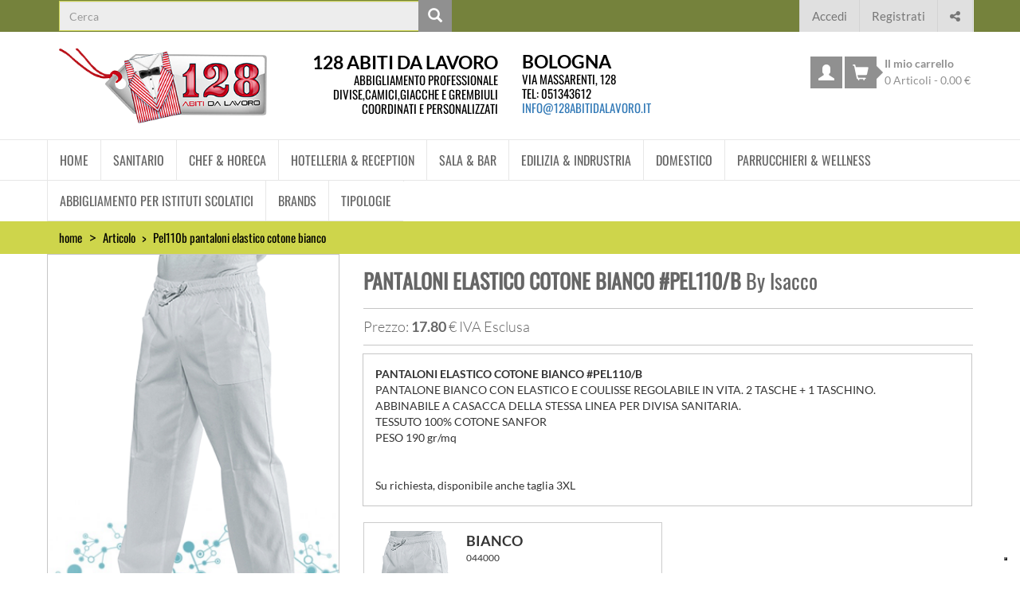

--- FILE ---
content_type: text/html; charset=UTF-8
request_url: https://128abitidalavoro.it/articolo/pel110b-pantaloni-elastico-cotone-bianco
body_size: 81770
content:

<!DOCTYPE html>
<html lang="it" itemscope itemtype="https://schema.org/WebSite">
<head>
<script type="text/javascript">
var _iub = _iub || [];
_iub.csConfiguration = {"siteId":3863729,"cookiePolicyId":80067832,"lang":"it","storage":{"useSiteId":true}};
</script>
<script type="text/javascript" src="https://cs.iubenda.com/autoblocking/3863729.js"></script>
<script type="text/javascript" src="//cdn.iubenda.com/cs/iubenda_cs.js" charset="UTF-8" async></script>

  <meta http-equiv="Content-Type" content="text/html; charset=UTF-8">
  <meta name="viewport" content="width=device-width, initial-scale=1.0, maximum-scale=1.0, user-scalable=no"/>
  <link rel="profile" href="http://microformats.org/profile/hcard" />
  <!--COMMON META-->
  <title>PANTALONI ELASTICO COTONE BIANCO - 128 ABITI DA LAVORO</title>  
  <meta name="keywords" content="pantalone,bianco,elastico,coulisse,regolabile,vita,tasche,taschino,abbinabile,casacca,della,stessa,linea,divisa,sanitaria,tessuto,cotone,sanfor,peso,richiesta" />
  <meta name="robots" content="follow" />
  <meta name="language" content="IT" />
  <meta name="description" content="PANTALONE BIANCO CON ELASTICO E COULISSE REGOLABILE IN VITA 2 TASCHE 1 TASCHINO ABBINABILE A CASACCA DELLA STESSA LINEA PER" />
  <meta name="abstract" content="PANTALONE BIANCO CON ELASTICO E COULISSE REGOLABILE IN VITA 2 TASCHE 1 TASCHINO ABBINABILE A CASACCA DELLA STESSA LINEA PER" />
  <meta name="author" content="WWWorld Srl, info@wwworld.it" />
  <meta name="google-site-verification" content="1ZM9u95ETAuGfsaG1JJ35-cEXDjTmpS0os8DptKDxdM" />
  
  <link rel="icon" href="/img/favicon.ico">

  <!--SOCIAL MEDIA META-->
  
  <!--google plus schema.org meta-->
  <meta itemprop="name" content="PANTALONI ELASTICO COTONE BIANCO - 128 ABITI DA LAVORO">
  <meta itemprop="description" content="PANTALONE BIANCO CON ELASTICO E COULISSE REGOLABILE IN VITA 2 TASCHE 1 TASCHINO ABBINABILE A CASACCA DELLA STESSA LINEA PER">
  <meta itemprop="image" content="https://128abitidalavoro.it/img/logo_128_abiti_da_lavoro.png">
  <meta itemprop="author" content="WWWorld Srl, info@wwworld.it" />
  <meta itemprop="datePublished" content="2016-04-11" />
  <meta itemprop="headline" content="PANTALONE BIANCO CON ELASTICO E COULISSE REGOLABILE IN VITA 2 TASCHE 1 TASCHINO ABBINABILE A CASACCA DELLA STESSA LINEA PER" />
  <meta itemprop="url" content="https://128abitidalavoro.it/articolo/pel110b-pantaloni-elastico-cotone-bianco" />

  <!-- Twitter Card data -->
  <meta name="twitter:card" content="summary_large_image">
  <!--<meta name="twitter:site" content="@PublisherHandler">-->
  <meta name="twitter:title" content="PANTALONI ELASTICO COTONE BIANCO - 128 ABITI DA LAVORO">
  <meta name="twitter:description" content="PANTALONE BIANCO CON ELASTICO E COULISSE REGOLABILE IN VITA 2 TASCHE 1 TASCHINO ABBINABILE A CASACCA DELLA STESSA LINEA PER">
  <!--<meta name="twitter:creator" content="@author_handle">-->
  <!--Twitter summary card with large image must be at least 280x150px -->
  <meta name="twitter:image:src" content="https://128abitidalavoro.it/img/logo_128_abiti_da_lavoro.png">
  <meta name="twitter:image" content="https://128abitidalavoro.it/img/logo_128_abiti_da_lavoro.png">

  <!-- Open Graph data G+, Facebook -->
  <meta property="og:title" content="PANTALONI ELASTICO COTONE BIANCO - 128 ABITI DA LAVORO" />
  <meta property="og:type" content="article" /><!--product, product.group, product.item-->
  <meta property="og:url" content="https://128abitidalavoro.it" />
  <meta property="og:image" content="https://128abitidalavoro.it/img/logo_128_abiti_da_lavoro.png" />
  <meta property="og:description" content="PANTALONE BIANCO CON ELASTICO E COULISSE REGOLABILE IN VITA 2 TASCHE 1 TASCHINO ABBINABILE A CASACCA DELLA STESSA LINEA PER" />
  <meta property="og:site_name" content="128 Abiti da Lavoro" />
  <meta property="article:published_time" content="2016-04-11 16:21:21 CET +0100" />
  <meta property="article:modified_time" content="2026-01-19 08:25:09 CET +0100" />
  <meta property="article:section" content="Homepage" />
  <meta property="article:tag" content="pantalone,bianco,elastico,coulisse,regolabile,vita,tasche,taschino,abbinabile,casacca,della,stessa,linea,divisa,sanitaria,tessuto,cotone,sanfor,peso,richiesta" />
  <meta property="fb:admins" content="" />
  
  <!--JS FRAMEWORK/LIBRARY-->


    <script src="/lib/js/jquery/jquery-2.2.4.min.js"></script>
  
    <script src="/lib/js/jquery/jquery-ui-1.12.1/jquery-ui.js"></script>
    <link rel="stylesheet" href="/lib/js/jquery/jquery-ui-1.12.1/jquery-ui.css">
  <script>
    if (!window.jQuery) { document.write('<script type="text/javascript" src="/lib/js/jquery.js"><\/script>'); }
  </script>

  
  <!--CSS FRAMEWORK - BOOTSTRAP 3-->
  <link href="/lib/css/bootstrap3.3.7.min.css" rel="stylesheet">
  
  <script src="/lib/js/bootstrap3.3.7.min.js"></script>
  
  <!--LEAFLET-->
      <link rel="stylesheet" href="https://unpkg.com/leaflet@1.9.4/dist/leaflet.css"
     integrity="sha256-p4NxAoJBhIIN+hmNHrzRCf9tD/miZyoHS5obTRR9BMY="
     crossorigin=""/>
    <script src="https://unpkg.com/leaflet@1.9.4/dist/leaflet.js"
     integrity="sha256-20nQCchB9co0qIjJZRGuk2/Z9VM+kNiyxNV1lvTlZBo="
     crossorigin=""></script>

  <!--FONT AWSOME-->
      <link href="/lib/fonts/Fontawesomev4_7_0/css/font-awesomev4_7_0.css" rel="stylesheet" >
  
  <!--JS LIBRARIES / PLUGINS HEAD SPOSTA!!-->
  <script src="/lib/js/infinitecarousel/jquery.infinitecarousel3.js"></script>
  <script src="/lib/js/endless-scroll/endless_scroll.js"></script>
  
  <!-- COLORBOX -->
  <link rel="stylesheet" href="/lib/js/colorbox-master/style/colorbox.css">
  <script src="/lib/js/colorbox-master/jquery.colorbox-min.js"></script>
  
  <!--<script src="/lib/js/elevatezoom/jquery.elevateZoom-3.0.8.min.js"></script>
  <script src="/lib/js/easyzoom/easyzoom.js"></script>
  <link rel="stylesheet" type="text/css" href="/lib/js/xzoom/xzoom.css" media="all" />
  <script src="/lib/js/xzoom/xzoom.js"></script>-->
  
  <!--CSS EMBED/CUSTOM STYLES SPOSTA!!-->
  <link href="/lib/css/style_new.css" rel="stylesheet">
  <link href="/lib/css/menu-no-collapse.css" rel="stylesheet">
  <link href="/lib/css/slideshow-128.css" rel="stylesheet">

  <!--JS EMBED HEAD-->
  <!-- <script type="text/javascript" src="/cookiechoices.js"></script> -->
    
  <script language="javascript" type="text/javascript">/*
  function showhide(id){
    if (document.getElementById){
      obj = document.getElementById(id);
      if (obj.style.display == "none"){ obj.style.display = "";}
      else { obj.style.display = "none"; }
    }
  }*/
</script>

  
      <script type="text/javascript" src="/lib/js/shadowbox.js"></script>
    <script type="text/javascript">
      //<![CDATA[
        Shadowbox.init({ players:  ['img', 'html', 'iframe'],handleOversize: "resize", modal: true});
      //]]>
    </script>
      
    <style type="text/css" media="all">@import "/lib/js/shadowbox.css";</style>
  
  <!--<style type="text/css" media="all">@import "/lib/css/128/style.css";</style>-->

  
  <!--CSS EMBED STYLES-->
  
</head>
<body>
<div id="page"> <!-- page.START -->
  <div id="wrapper" style="border:none; background:none; width:auto;"> <!-- wrapper.START -->

  <div id="main-header" class="container-fluid remove-oniframe">
  
  <div id="top-bar" class="row">
    
    <div class="page-content container-fluid" >
      
      <nav class="navbar navbar-default no-collapse">
        
        <div class="container-fluid" >
          
          <button type="submit" class="search-toggle btn btn-default visible-xs pull-left" title="cerca">
            <span class="glyphicon glyphicon-search" aria-hidden="true" title="cerca"><span class="sr-only">cerca</span></span>
            <span class="caret"></span>
            
          </button>
          
          <form id="site-search" class="navbar-form navbar-left no-gutter" itemprop="potentialAction" itemscope
                itemtype="http://schema.org/SearchAction" action="/cerca/" method="get">
            <meta itemprop="target" content="https://128abitidalavoro.it/cerca/{q}" itemtype="http://schema.org/SearchAction" />
            <div class="form-group">
              <input type="text" itemprop="query-input" class="form-control" placeholder="Cerca"
                 name="q" id="search-input" >
            </div>
            
            <button type="submit" class="btn btn-default" title="cerca">
              <span class="glyphicon glyphicon-search" aria-hidden="true" title="cerca"></span>
              <span class="sr-only">cerca</span>
            </button>
          </form>
          
          <ul id="user-menu" class="nav navbar-nav navbar-right">
                          <li><a title="Sei già registrato? accedi o esegui il login" href="/accedi" class="small"><!--<span class="glyphicon glyphicon-log-in"></span>-->Accedi</a></li>
            
              <li><a title="Non sei registrato? iscrivi subito!" href="/registrazione" class="small"><!--<span class="glyphicon glyphicon-user"></span>-->Registrati</a></li>
                        
            <li class="dropdown">
              <a class="dropdown-toggle" title="condividi questa pagina sui social" data-toggle="dropdown" role="button" href="#">
                <span class="fa  fa-share-alt"><span class="sr-only">Condividi questa pagina sui social</span></span>
              </a>
              <ul class="dropdown-menu" style="min-width: 40px;">
                                  <li class="dropdown-item">
                    <a class="fa fb-share-link fa-facebook no-underline"
                      href="https://www.facebook.com/sharer/sharer.php?u=https://128abitidalavoro.itarticolo/pel110b-pantaloni-elastico-cotone-bianco"
                      title="condividi questa pagina su Facebook"
                      style="color:#555; min-width:30px; font-size:18px; padding:7px;"
                    >
                      <span class="sr-only">condividi questa pagina su Facebook</span>
                    </a>
                  </li>
                                  <li class="dropdown-item">
                    <a class="fa tw-share-link fa-twitter no-underline"
                      href="https://twitter.com/home?status=https://128abitidalavoro.itarticolo/pel110b-pantaloni-elastico-cotone-bianco"
                      title="condividi questa pagina su Twitter"
                      style="color:#555; min-width:30px; font-size:18px; padding:7px;"
                    >
                      <span class="sr-only">condividi questa pagina su Twitter</span>
                    </a>
                  </li>
                                  <li class="dropdown-item">
                    <a class="fa linkd-share-link fa-linkedin no-underline"
                      href="https://www.linkedin.com/shareArticle?mini=true&url=https://128abitidalavoro.itarticolo/pel110b-pantaloni-elastico-cotone-bianco"
                      title="condividi questa pagina su Linkedin"
                      style="color:#555; min-width:30px; font-size:18px; padding:7px;"
                    >
                      <span class="sr-only">condividi questa pagina su Linkedin</span>
                    </a>
                  </li>
                                  <li class="dropdown-item">
                    <a class="fa pin-share-link  fa-pinterest no-underline"
                      href="https://pinterest.com/pin/create/button/?url=https://128abitidalavoro.itarticolo/pel110b-pantaloni-elastico-cotone-bianco"
                      title="condividi questa pagina su Pinterest"
                      style="color:#555; min-width:30px; font-size:18px; padding:7px;"
                    >
                      <span class="sr-only">condividi questa pagina su Pinterest</span>
                    </a>
                  </li>
                              </ul>
            </li>
            
                      </ul><!--navbar-right-->
          
          <div class="clearfix"></div>
        
        </div><!--container-fluid-->
      </nav><!--topbar nav--> 
    
      <div class="clearfix"></div>  
    </div><!--center-->
    
    <div class="clearfix"></div>
  </div><!--#top-bar-->
  
  <script>
    //questo script serve ad aprire e chiudere il form site search on resize
    if($(window).width() > 768 && $("#site-search").not(":visible")){ $("#site-search").slideDown(); }
    else if($(window).width() <= 768 && $("#site-search").is(":visible")){ $("#site-search").slideUp(); }
    $(window).resize(function(){
      if($(window).width() > 768 && $("#site-search").not(":visible")){ $("#site-search").slideDown(); }
      else if($(window).width() <= 768 && $("#site-search").is(":visible")){ $("#site-search").slideUp(); }
    });
    
    //toggle site-search on xs
    $(".search-toggle").on("click",function(){ $("#site-search").slideToggle(); })
  </script>

  <script>
    //questo script serve a sostituire le bandierine del menu, non sere se la gestione delle lingue ha delle redirect
    $(".flag-item").on("click", function(){
      var lang=$(this).find("span.lang").eq(0).text().trim();
      var url=$(this).find("img.flag").eq(0).attr("src");
      
      $(".front-flag-item").find("span.lang").eq(0).text(lang);
      $(".front-flag-item").find("img.flag").eq(0).attr("src",url);
      $(".front-flag-item").find("img.flag").eq(0).attr("alt","scegli "+lang);
    })
  </script>
  
  
  
  <div id="logo-bar" class="row">
    
    <div class="page-content container-fluid ">
        
      <div id="logo-wrp" class="col-sm-6 col-xs-12 no-gutter"
          itemscope itemtype="http://schema.org/Organization" >
          
          <!--<span itemprop="owns" content="Eleonora Pagani"></span>-->
          <a class="stpull-left col-sm-6 col-xs-12" href="https://128abitidalavoro.it" itemprop="url" title="128 Abiti da Lavoro" >
            <img itemprop="logo" id="site-logo" style="width:100%;" src="/img/logo_128_abiti_da_lavoro.png"
                 alt="logo 128 abiti da lavoro" height="100" />
          </a>
          
          <div class="site-title-wrp stpull-left col-sm-6 col-xs-12">
            <h1 id="site-title"  itemprop="name" >
            128 Abiti da lavoro
            </h1>
            <h1 style="line-height: 1.2;" class="site-motto" itemscope itemtype="http://schema.org/CreativeWork" >
              <span class="" itemprop="alternativeHeadline">
                
                <span class="d-block mg-b-0">Abbigliamento professionale</span>
                <span class="d-block">Divise,Camici,Giacche e Grembiuli coordinati e personalizzati</span>
              
              
              </span>
            </h1>
          </div>
          
          
          <div class="clearfix"></div>
      </div><!--logo-wrp-->
      
      <div id="address-info-wrp" class="col-sm-3 col-xs-12 no-gutter pd-l-15">
        <div style="padding-top:26px; font-size:23px; font-weight:bold; line-height:1em; text-transform:uppercase; color:#000;">Bologna</div>
        <div style="font-family: 'Oswald', sans-serif;font-size: 15px; STline-height:1em;  text-transform:uppercase; color:#000;">
          Via Massarenti, 128
        </div>
        <div style="font-family: 'Oswald', sans-serif;font-size: 15px; line-height:1em;  text-transform:uppercase; color:#000;">
          Tel: <a
          style="font-family: 'Oswald', sans-serif;font-size: 15px; line-height:1em;  text-transform:uppercase; color:#000;"
          href="tel:051343612" title="contatta 128 abiti da lavoro">051343612</a>
        </div>
        <div style="font-family: 'Oswald', sans-serif;font-size: 15px; STline-height:1em;  text-transform:uppercase; color:#000;">
          <a class="email" title="contatta 128 abiti da lavoro per email"
            style="font-family: 'Oswald', sans-serif;font-size: 15px; line-height:1em;" href="mailto:info@128abitidalavoro.it">
              <abbr class="type" title="email"></abbr>
              info@128abitidalavoro.it
          </a>
        </div>
      </div>
        
      <div id="cart-menu-wrp" class="col-sm-3 col-xs-12 no-gutter">
        
        <nav id="cart-nav" class="navbar navbar-default no-collapse">
      
          <div class="container-fluid">
              
              <ul class="nav navbar-nav navbar-right no-gutter-right navbar-sx-reset-right">
                                  <li class="dropdown">
                  
                  <!--<a class=""  href="/registrazione" title="esegui il login o registrati al nostro e-commerce">
                    <span class="sr-only">Carrello Azioni Utente</span>
                    <span class="glyphicon glyphicon-user"></span>
                    
                  </a>-->
                  
                  <a title="esegui il login o registrati al nostro e-commerce" class=" dropdown-toggle" data-toggle="dropdown"  href="#">
                    <span class="sr-only">Carrello Azioni Utente</span>
                    <span class="glyphicon glyphicon-user"></span>
                    <!--<span class="caret"></span></a>-->
                  </a>
                  <ul class="dropdown-menu" role="menu">
                    
                    
                    
                    <li class="dropdown-item" >
                      
                      <a title="Sei già registrato? accedi o esegui il login" href="/accedi">
                        Accedi
                      </a>
                    </li>
                      
                    <li class="dropdown-item" >
                      <a title="Non sei registrato? iscrivi subito!" href="/registrazione">
                        Registrati
                      </a>
                    </li>
                  </ul><!--dropdown ul-->
                  
                  </li>
                                  
                <!--<li>
                  <a href="#">
                    <span class="sr-only">Confronta</span>
                    <span class="glyphicon glyphicon-book"></span>
                  </a>
                </li>-->
                
                <li class="cart-actions">
                                    <a href="/carrello" title="vai al tuo carrello">
                    <span class="sr-only">Carrello</span>
                    <span id="cart-icon" class="glyphicon glyphicon-shopping-cart pull-left"></span>
                    <span class="cart-action-txt small pull-left">
                      <strong>Il mio carrello</strong><br />
                      <span>
                        <span class="prod-count">0</span> Articoli -
                        <span class="cart-item-amount items-total est">0.00</span> &euro;</span>
                    </span>
                    <span class="clearfix"></span>
                  </a>
                </li>
                
              </ul><!--navbar-right-->
            
            <!--</div>--><!--collapse-->
          </div><!--fluid-container-->
        </nav>
      </div><!--cart-menu-wrp-->
      
      
      <div class="clearfix"></div>
    </div><!--center-->
  </div><!--logo-bar-->
  
  <div id="main-menu-bar" class="row">
   
    



<nav id="main-nav" class="navbar navbar-default page-content center-div"
    itemscope itemtype="http://www.schema.org/SiteNavigationElement" >
  <div class="container-fluid">
  
    <div class="navbar-header">
      
      <div class="text-center" style="position:relative">
      
        <span class="visible-xs-inline navbar-toggle-text"><strong>MENU</strong></span>
        <button type="button" class="navbar-toggle" data-toggle="#menu-collapse">
        
          <span class="icon-bar"></span>
          <span class="icon-bar"></span>
          <span class="icon-bar"></span>
          <!--<span class="glyphicon glyphicon-menu-hamburger" title="apri menu"aria-hidden="true"></span>
          <span>  Menu</span>-->
        </button>
      </div><!--center-button-->
  
    </div><!--navbar-header-->
   
    <div class="collapse navbar-collapse" id="menu-collapse">
      <ul class="nav navbar-nav">
        
                
                  
          <li class=" dropdown-wrp"  >
            <div class="small-loader hidden-xs">
              <div class="loader"></div>
            </div>

            
            
              <a href="/" class="" title="128 abiti da lavoro - home">
                Home              </a>
            
          </li>
                
                
                  
          <li class=" dropdown-wrp"  >
            <div class="small-loader hidden-xs">
              <div class="loader"></div>
            </div>

            
                          
              <a href="/linea-sanitaria/" title="Camici bianchi per medici, grembiuli per inferemieri e dottori, casacche per odontoiatria, completi per dentisti e assistenti alla porltrona."
                class="dropdown-toggle"  data-toggle="dropdown"  >
              Sanitario              </a>
            
              <ul class="dropdown-menu">
                
                                                
                  <li itemprop="name" class="" >
                    <a title="Casacche Scrub per il settore medicale" href="/linea-sanitaria/casacche-scrub-scollo-v-medicale" itemprop="url" >
                      1. Casacche SCRUB scollo a V                    </a>
                  </li>
                
                                                
                  <li itemprop="name" class="" >
                    <a title="2. Casacche con Apertura Centrale" href="/linea-sanitaria/casacche-apertura-centrale-zip" itemprop="url" >
                      2. Casacche con Apertura Centrale                    </a>
                  </li>
                
                                                
                  <li itemprop="name" class="" >
                    <a title="Pantaloni per il settore medicale" href="/linea-sanitaria/pantaloni" itemprop="url" >
                      3. Pantaloni Sanitari                    </a>
                  </li>
                
                                                
                  <li itemprop="name" class="" >
                    <a title="Camici in cotone per il settore medicale" href="/linea-sanitaria/camici-bianchi-cotone-100" itemprop="url" >
                      4. Camici Cotone 100%                    </a>
                  </li>
                
                                                
                  <li itemprop="name" class="" >
                    <a title="Camici in tessuti misti che posso anche non essere stirati" href="/linea-sanitaria/camici-no-stiro" itemprop="url" >
                      5. Camici NO STIRO                    </a>
                  </li>
                
                                                
                  <li itemprop="name" class="" >
                    <a title="Felpe, Maglie Polo e T-Shirt" href="/linea-sanitaria/6-polo-t-shirt" itemprop="url" >
                      6. Polo & T-Shirt                    </a>
                  </li>
                
                                                
                  <li itemprop="name" class="" >
                    <a title="7. Cuffie e Bandane" href="/linea-sanitaria/copricapo-sanitari-cuffie-bandane" itemprop="url" >
                      7. Cuffie e Bandane                    </a>
                  </li>
                
                                                
                  <li itemprop="name" class="" >
                    <a title="Mocassini, zoccoli, scarpe e plantari." href="/linea-sanitaria/calzature-mocassino-zoccolo-plantare-scarpa" itemprop="url" >
                      8. Calzature                    </a>
                  </li>
                
                                                
                  <li itemprop="name" class="" >
                    <a title="Abbigliamento per il personale di case di cura e di riposo" href="/linea-sanitaria/cappe-e-poncho-ponchi" itemprop="url" >
                      9. Cappe & Ponchi                    </a>
                  </li>
                
                              </ul>

            
          </li>
                
                
                  
          <li class=" dropdown-wrp"  >
            <div class="small-loader hidden-xs">
              <div class="loader"></div>
            </div>

            
                          
              <a href="/linea-alberghiera/" title="Abbigliamento per ristoranti, gilet e pantaloni per sala, giacche per cuoco e pantaloni per cuoco, grembiuli per cucina, bar e ristorante, divise per addetti alla reception."
                class="dropdown-toggle"  data-toggle="dropdown"  >
              Chef & Horeca              </a>
            
              <ul class="dropdown-menu">
                
                                                
                  <li itemprop="name" class="" >
                    <a title="1. Giacche da Cucina" href="/linea-alberghiera/1-giacche-da-chef-cucina" itemprop="url" >
                      1. Giacche da Cucina                    </a>
                  </li>
                
                                                
                  <li itemprop="name" class="" >
                    <a title="2. Pantaloni da Cucina" href="/linea-alberghiera/2-pantaloni-da-cucina" itemprop="url" >
                      2. Pantaloni da Cucina                    </a>
                  </li>
                
                                                
                  <li itemprop="name" class="" >
                    <a title="3. Grembiuli da Cucina" href="/linea-alberghiera/grembiuli-cucina" itemprop="url" >
                      3. Grembiuli da Cucina                    </a>
                  </li>
                
                                                
                  <li itemprop="name" class="" >
                    <a title="4.  Polo & T-Shirt" href="/linea-alberghiera/4-polo-t-shirt" itemprop="url" >
                      4.  Polo & T-Shirt                    </a>
                  </li>
                
                                                
                  <li itemprop="name" class="" >
                    <a title="5. Calzature da Cucina" href="/linea-alberghiera/calzature-antinfortunistica" itemprop="url" >
                      5. Calzature da Cucina                    </a>
                  </li>
                
                                                
                  <li itemprop="name" class="" >
                    <a title="6. Copricapo e Accessori" href="/linea-alberghiera/copricapo-e-accessori" itemprop="url" >
                      6. Copricapo e Accessori                    </a>
                  </li>
                
                              </ul>

            
          </li>
                
                
                  
          <li class=" dropdown-wrp"  >
            <div class="small-loader hidden-xs">
              <div class="loader"></div>
            </div>

            
                          
              <a href="/hotelleri/" title=""
                class="dropdown-toggle"  data-toggle="dropdown"  >
              Hotelleria & Reception              </a>
            
              <ul class="dropdown-menu">
                
                                                
                  <li itemprop="name" class="" >
                    <a title="1. Giacche Reception" href="/hotelleri/1-giacche-reception" itemprop="url" >
                      1. Giacche Reception                    </a>
                  </li>
                
                                                
                  <li itemprop="name" class="" >
                    <a title="2. Giacche da Facchino" href="/hotelleri/2-giacche-da-facchino" itemprop="url" >
                      2. Giacche da Facchino                    </a>
                  </li>
                
                                                
                  <li itemprop="name" class="" >
                    <a title="3. Camicie" href="/hotelleri/3-camicie" itemprop="url" >
                      3. Camicie                    </a>
                  </li>
                
                                                
                  <li itemprop="name" class="" >
                    <a title="4. Pantaloni & Gonne" href="/hotelleri/4-pantaloni-gonne" itemprop="url" >
                      4. Pantaloni & Gonne                    </a>
                  </li>
                
                                                
                  <li itemprop="name" class="" >
                    <a title="5. Gilet" href="/hotelleri/5-gilet" itemprop="url" >
                      5. Gilet                    </a>
                  </li>
                
                                                
                  <li itemprop="name" class="" >
                    <a title="6. Maglioncini & Felpe" href="/hotelleri/6-maglioncini-e-felpe" itemprop="url" >
                      6. Maglioncini & Felpe                    </a>
                  </li>
                
                                                
                  <li itemprop="name" class="" >
                    <a title="7. Polo & T-Shirt" href="/hotelleri/7-polo-e-shirt" itemprop="url" >
                      7. Polo & T-Shirt                    </a>
                  </li>
                
                                                
                  <li itemprop="name" class="" >
                    <a title="8. Accessori" href="/hotelleri/8-accessori" itemprop="url" >
                      8. Accessori                    </a>
                  </li>
                
                              </ul>

            
          </li>
                
                
                  
          <li class=" dropdown-wrp"  >
            <div class="small-loader hidden-xs">
              <div class="loader"></div>
            </div>

            
                          
              <a href="/sala-e-bar/" title=""
                class="dropdown-toggle"  data-toggle="dropdown"  >
              Sala & Bar              </a>
            
              <ul class="dropdown-menu">
                
                                                
                  <li itemprop="name" class="" >
                    <a title="1. Grembiuli" href="/sala-e-bar/grembiuli" itemprop="url" >
                      1. Grembiuli                    </a>
                  </li>
                
                                                
                  <li itemprop="name" class="" >
                    <a title="2. Camicie" href="/sala-e-bar/camicie-sala" itemprop="url" >
                      2. Camicie                    </a>
                  </li>
                
                                                
                  <li itemprop="name" class="" >
                    <a title="T-shirt e polo personalizzabili con stampe o ricami" href="/sala-e-bar/3-maglie-polo-t-shirt" itemprop="url" >
                      3. Polo & T-Shirt                    </a>
                  </li>
                
                                                
                  <li itemprop="name" class="" >
                    <a title="4. Pantaloni & Gonne" href="/sala-e-bar/pantaloni-da-sala-gonne" itemprop="url" >
                      4. Pantaloni & Gonne                    </a>
                  </li>
                
                                                
                  <li itemprop="name" class="" >
                    <a title="5. Maglioncini & Felpe" href="/sala-e-bar/5-maglioncini-felpe" itemprop="url" >
                      5. Maglioncini & Felpe                    </a>
                  </li>
                
                                                
                  <li itemprop="name" class="" >
                    <a title="6. Gilet" href="/sala-e-bar/6-gilet" itemprop="url" >
                      6. Gilet                    </a>
                  </li>
                
                                                
                  <li itemprop="name" class="" >
                    <a title="7. Copricapo" href="/sala-e-bar/copricapo" itemprop="url" >
                      7. Copricapo                    </a>
                  </li>
                
                                                
                  <li itemprop="name" class="" >
                    <a title="Giacche Sala" href="/sala-e-bar/8-giacche-sala" itemprop="url" >
                      8. Giacche Sala                    </a>
                  </li>
                
                                                
                  <li itemprop="name" class="" >
                    <a title="9. Accessori" href="/sala-e-bar/9-accessori" itemprop="url" >
                      9. Accessori                    </a>
                  </li>
                
                              </ul>

            
          </li>
                
                
                  
          <li class=" dropdown-wrp"  >
            <div class="small-loader hidden-xs">
              <div class="loader"></div>
            </div>

            
                          
              <a href="/edilizia-e-industria/" title="Divise per cantiere, abbigliamento antinfortunistico per l'edilizia, pantaloni da lavoro, tute da operaio, scarpe antinfortunistiche."
                class="dropdown-toggle"  data-toggle="dropdown"  >
              Edilizia & Indrustria              </a>
            
              <ul class="dropdown-menu">
                
                                                
                  <li itemprop="name" class="" >
                    <a title="Tute, pantaloni, pettorine, giubbetti, gilet, shorts, felpe e pile" href="/edilizia-e-industria/1-pantaloni-multitasche" itemprop="url" >
                      1. PANTALONI MULTITASCHE                    </a>
                  </li>
                
                                                
                  <li itemprop="name" class="" >
                    <a title="DPI lavori in quota protezione vista udito calzature antinfortunistiche protezione testa" href="/edilizia-e-industria/2-giacche-giubbotti" itemprop="url" >
                      2. GIACCHE & GIUBBOTTI                    </a>
                  </li>
                
                                                
                  <li itemprop="name" class="" >
                    <a title="3. GIACCHE SOFTSHELL" href="/edilizia-e-industria/3-giacche-softshell" itemprop="url" >
                      3. GIACCHE SOFTSHELL                    </a>
                  </li>
                
                                                
                  <li itemprop="name" class="" >
                    <a title="camici, casacche, pantaloni, calzature antinfortunistiche per gli addetti al magazzino" href="/edilizia-e-industria/4-smanicati" itemprop="url" >
                      4. SMANICATI                    </a>
                  </li>
                
                                                
                  <li itemprop="name" class="" >
                    <a title="5. FELPE CON ZIP" href="/edilizia-e-industria/5-felpe-con-zip" itemprop="url" >
                      5. FELPE CON ZIP                    </a>
                  </li>
                
                                                
                  <li itemprop="name" class="" >
                    <a title="6. FELPE GIROCOLLO" href="/edilizia-e-industria/6-felpe-girocollo" itemprop="url" >
                      6. FELPE GIROCOLLO                    </a>
                  </li>
                
                                                
                  <li itemprop="name" class="" >
                    <a title="7. MAGLIE POLO" href="/edilizia-e-industria/7-maglie-polo" itemprop="url" >
                      7. MAGLIE POLO                    </a>
                  </li>
                
                                                
                  <li itemprop="name" class="" >
                    <a title="8. T-SHIRT" href="/edilizia-e-industria/8-t-shirt" itemprop="url" >
                      8. T-SHIRT                    </a>
                  </li>
                
                                                
                  <li itemprop="name" class="" >
                    <a title="9. SALOPETTE & TUTE INTERE" href="/edilizia-e-industria/9-salopette-tute-intere" itemprop="url" >
                      9. SALOPETTE & TUTE INTERE                    </a>
                  </li>
                
                                                
                  <li itemprop="name" class="" >
                    <a title="CALZATURE ANTINFORTUNISTICHE" href="/edilizia-e-industria/10-calzature-antinfortunistiche" itemprop="url" >
                      CALZATURE ANTINFORTUNISTICHE                    </a>
                  </li>
                
                              </ul>

            
          </li>
                
                
                  
          <li class=" dropdown-wrp"  >
            <div class="small-loader hidden-xs">
              <div class="loader"></div>
            </div>

            
                          
              <a href="/domestico/" title=""
                class="dropdown-toggle"  data-toggle="dropdown"  >
              Domestico              </a>
            
              <ul class="dropdown-menu">
                
                                                
                  <li itemprop="name" class="" >
                    <a title="1. Camici" href="/domestico/camici" itemprop="url" >
                      1. Camici                    </a>
                  </li>
                
                                                
                  <li itemprop="name" class="" >
                    <a title="2. Casacche" href="/domestico/2-casacche" itemprop="url" >
                      2. Casacche                    </a>
                  </li>
                
                                                
                  <li itemprop="name" class="" >
                    <a title="3. Grembiuli" href="/domestico/3-grembiuli" itemprop="url" >
                      3. Grembiuli                    </a>
                  </li>
                
                                                
                  <li itemprop="name" class="" >
                    <a title="4. Polo & T-Shirt" href="/domestico/polo-e-t-shirt" itemprop="url" >
                      4. Polo & T-Shirt                    </a>
                  </li>
                
                                                
                  <li itemprop="name" class="" >
                    <a title="5. Pantaloni" href="/domestico/5-pantaloni" itemprop="url" >
                      5. Pantaloni                    </a>
                  </li>
                
                              </ul>

            
          </li>
                
                
                  
          <li class=" dropdown-wrp"  >
            <div class="small-loader hidden-xs">
              <div class="loader"></div>
            </div>

            
                          
              <a href="/parrucchieri-wellness/" title="Abbigliamento professionale per parrucchieri e centri wellness: casacche, camici, grembiuli e maglieria, pensati per offrire comfort, stile e praticità durante il lavoro"
                class="dropdown-toggle"  data-toggle="dropdown"  >
              Parrucchieri & Wellness              </a>
            
              <ul class="dropdown-menu">
                
                                                
                  <li itemprop="name" class="" >
                    <a title="1. Casacche" href="/parrucchieri-wellness/casacche" itemprop="url" >
                      1. Casacche                    </a>
                  </li>
                
                                                
                  <li itemprop="name" class="" >
                    <a title="2. Camicie" href="/parrucchieri-wellness/2-camicie" itemprop="url" >
                      2. Camicie                    </a>
                  </li>
                
                                                
                  <li itemprop="name" class="" >
                    <a title="3. Kimoni" href="/parrucchieri-wellness/kimoni" itemprop="url" >
                      3. Kimoni                    </a>
                  </li>
                
                                                
                  <li itemprop="name" class="" >
                    <a title="4. Grembiuli & Mantelle" href="/parrucchieri-wellness/grembiuli-mantelle" itemprop="url" >
                      4. Grembiuli & Mantelle                    </a>
                  </li>
                
                                                
                  <li itemprop="name" class="" >
                    <a title="5. Calzature" href="/parrucchieri-wellness/5-calzature" itemprop="url" >
                      5. Calzature                    </a>
                  </li>
                
                                                
                  <li itemprop="name" class="" >
                    <a title="6. Pantaloni & Leggings" href="/parrucchieri-wellness/pantaloni-leggings" itemprop="url" >
                      6. Pantaloni & Leggings                    </a>
                  </li>
                
                              </ul>

            
          </li>
                
                
                  
          <li class=" dropdown-wrp"  >
            <div class="small-loader hidden-xs">
              <div class="loader"></div>
            </div>

            
                          
              <a href="/linea-scuole/" title=""
                class="dropdown-toggle"  data-toggle="dropdown"  >
              Abbigliamento per Istituti scolatici              </a>
            
              <ul class="dropdown-menu">
                
                                                
                  <li itemprop="name" class="" >
                    <a title="ABBIGLIAMENTO PER SCUOLA ALBERGHIERA" href="/linea-scuole/abbigliamento-per-scuola-alberghiera" itemprop="url" >
                      ABBIGLIAMENTO PER SCUOLA ALBERGHIERA                    </a>
                  </li>
                
                                                
                  <li itemprop="name" class="" >
                    <a title="Calzature" href="/linea-scuole/calzature" itemprop="url" >
                      Calzature                    </a>
                  </li>
                
                                                
                  <li itemprop="name" class="" >
                    <a title="Camici" href="/linea-scuole/camici" itemprop="url" >
                      Camici                    </a>
                  </li>
                
                                                
                  <li itemprop="name" class="" >
                    <a title="Camici bianchi per studenti" href="/linea-scuole/camici-bianchi-per-studenti" itemprop="url" >
                      Camici bianchi per studenti                    </a>
                  </li>
                
                                                
                  <li itemprop="name" class="" >
                    <a title="Casacche" href="/linea-scuole/casacche" itemprop="url" >
                      Casacche                    </a>
                  </li>
                
                                                
                  <li itemprop="name" class="" >
                    <a title="Maglieria" href="/linea-scuole/maglieria" itemprop="url" >
                      Maglieria                    </a>
                  </li>
                
                                                
                  <li itemprop="name" class="" >
                    <a title="Pantaloni" href="/linea-scuole/pantaloni" itemprop="url" >
                      Pantaloni                    </a>
                  </li>
                
                              </ul>

            
          </li>
                
                
                  
          <li class=" dropdown-wrp"  >
            <div class="small-loader hidden-xs">
              <div class="loader"></div>
            </div>

            
                          
              <a href="/brand/" title="I nostri marchi"
                class="dropdown-toggle"  data-toggle="dropdown"  >
              Brands              </a>
            
              <ul class="dropdown-menu">
                
                                                
                  <li itemprop="name" class="" >
                    <a title="Linea moda, capi personalizzati, divise coordinate" href="/brand/128-abiti-da-lavoro" itemprop="url" >
                      128 Abiti da Lavoro                    </a>
                  </li>
                
                                                
                  <li itemprop="name" class="" >
                    <a title="Linea cucina, tutto per lo chef" href="/brand/egochef" itemprop="url" >
                      EGOChef                    </a>
                  </li>
                
                                                
                  <li itemprop="name" class="" >
                    <a title="Linea sanitaria, tutto per studi medici, ambulatori, dentisti" href="/brand/egodoc" itemprop="url" >
                      EGODoc                    </a>
                  </li>
                
                                                
                  <li itemprop="name" class="" >
                    <a title="Linea alberghiera, linea moda, linea sanitaria" href="/brand/isacco" itemprop="url" >
                      Isacco                    </a>
                  </li>
                
                                                
                  <li itemprop="name" class="" >
                    <a title="Solo Paris: abbigliamento personalizzabile, logistica nazionale affidabile, stock vastissimo." href="/brand/sols" itemprop="url" >
                      Sol's                    </a>
                  </li>
                
                                                
                  <li itemprop="name" class="" >
                    <a title="Rossini Trading" href="/brand/rossini-trading" itemprop="url" >
                      Rossini Trading                    </a>
                  </li>
                
                                                
                  <li itemprop="name" class="" >
                    <a title="Podo Med" href="/brand/podo-med" itemprop="url" >
                      Podo Med                    </a>
                  </li>
                
                                                
                  <li itemprop="name" class="" >
                    <a title="Calzature antinfortunistiche per cantiere, magazzinieri, operai, cucina" href="/brand/cofra" itemprop="url" >
                      Cofra                    </a>
                  </li>
                
                                                
                  <li itemprop="name" class="" >
                    <a title="Siggi" href="/brand/siggi" itemprop="url" >
                      Siggi                    </a>
                  </li>
                
                                                
                  <li itemprop="name" class="" >
                    <a title="Calzature antinfortunistiche per cantiere, magazzinieri, operai, cucina" href="/brand/upower" itemprop="url" >
                      U Power                    </a>
                  </li>
                
                                                
                  <li itemprop="name" class="" >
                    <a title="Giblor's" href="/brand/giblors" itemprop="url" >
                      Giblor's                    </a>
                  </li>
                
                                                
                  <li itemprop="name" class="" >
                    <a title="Clique" href="/brand/clique" itemprop="url" >
                      Clique                    </a>
                  </li>
                
                                                
                  <li itemprop="name" class="" >
                    <a title="Creyconfe" href="/brand/crey" itemprop="url" >
                      Creyconfe                    </a>
                  </li>
                
                                                
                  <li itemprop="name" class="" >
                    <a title="Exena" href="/brand/exena" itemprop="url" >
                      Exena                    </a>
                  </li>
                
                                                
                  <li itemprop="name" class="" >
                    <a title="COLOMBO MARIO" href="/brand/colombo-mario" itemprop="url" >
                      COLOMBO MARIO                    </a>
                  </li>
                
                                                
                  <li itemprop="name" class="" >
                    <a title="Payper" href="/brand/payper" itemprop="url" >
                      Payper                    </a>
                  </li>
                
                              </ul>

            
          </li>
                
                
                  
          <li class=" dropdown-wrp"  >
            <div class="small-loader hidden-xs">
              <div class="loader"></div>
            </div>

            
                          
              <a href="/tipo/" title="Classi merceologiche dei prodotti"
                class="dropdown-toggle"  data-toggle="dropdown"  >
              Tipologie              </a>
            
              <ul class="dropdown-menu">
                
                                                
                  <li itemprop="name" class="" >
                    <a title="Casacche Scrub scollo a V" href="/tipo/casacche-scrub-scollo-v" itemprop="url" >
                      Casacche Scrub scollo a V                    </a>
                  </li>
                
                                                
                  <li itemprop="name" class="" >
                    <a title="Camici da medico, camici da laboratorio, camici da farmacista, camici per ottici, grembiuli per cameriera, grembiuli da lavoro" href="/tipo/camici" itemprop="url" >
                      Camici                    </a>
                  </li>
                
                                                
                  <li itemprop="name" class="" >
                    <a title="Pantaloni da cucina, pantaloni da sala, pantaloni multitasche da lavoro, pantaloni per infermiere, pantaloni per ambulatorio, pantaloni per donna" href="/tipo/pantaloni" itemprop="url" >
                      Pantaloni                    </a>
                  </li>
                
                                                
                  <li itemprop="name" class="" >
                    <a title="Casacche da lavoro colorate, coordinati uomo e donna, casacche professionali femminili, casacche odontoiatra, casacche per alimentarista" href="/tipo/casacche" itemprop="url" >
                      Casacche                    </a>
                  </li>
                
                                                
                  <li itemprop="name" class="" >
                    <a title="Giacche da cuoco, giacche da sala, giacche per reception, giacche da lavoro" href="/tipo/giacche-da-cuoco" itemprop="url" >
                      Giacche da Cuoco                    </a>
                  </li>
                
                                                
                  <li itemprop="name" class="" >
                    <a title="antinfortunistiche per cucina, antinfortunistiche per magazziniere, antinfortunistiche per cantiere, riposanti per ambulatorio" href="/tipo/calzature" itemprop="url" >
                      Calzature                    </a>
                  </li>
                
                                                
                  <li itemprop="name" class="" >
                    <a title="Grembiuli con pettorina, parananze per cucina, grembiuli bar,falde fanasia, sommelier assortiti" href="/tipo/grembiuli" itemprop="url" >
                      Grembiuli                    </a>
                  </li>
                
                                                
                  <li itemprop="name" class="" >
                    <a title="cappelli da chef, bandane fantasia, berretti da lavoro, cuffie per mensa" href="/tipo/copricapo" itemprop="url" >
                      Copricapo                    </a>
                  </li>
                
                                                
                  <li itemprop="name" class="" >
                    <a title="Giacche e Gilet WORKWEAR" href="/tipo/giacche-e-gilet" itemprop="url" >
                      Giacche e Gilet WORKWEAR                    </a>
                  </li>
                
                                                
                  <li itemprop="name" class="" >
                    <a title="Camicie da uomo e da donna, per sala, bar, ..." href="/tipo/camicie" itemprop="url" >
                      Camicie                    </a>
                  </li>
                
                                                
                  <li itemprop="name" class="" >
                    <a title="gilet sala per donna, gilet sala per uomo, gilet coordinati per bar, gilet unisex, gilet fantasie" href="/tipo/gilet" itemprop="url" >
                      Gilet Sala                    </a>
                  </li>
                
                                                
                  <li itemprop="name" class="" >
                    <a title="Tute Intere & Salopette" href="/tipo/tute-lavoro-salopette" itemprop="url" >
                      Tute Intere & Salopette                    </a>
                  </li>
                
                                                
                  <li itemprop="name" class="" >
                    <a title="Maglieria" href="/tipo/maglieria" itemprop="url" >
                      Maglieria                    </a>
                  </li>
                
                                                
                  <li itemprop="name" class="" >
                    <a title="Accessori assortiti" href="/tipo/accessori" itemprop="url" >
                      Accessori                    </a>
                  </li>
                
                                                
                  <li itemprop="name" class="" >
                    <a title="Gonne per sala bar, reception, ..." href="/tipo/gonne" itemprop="url" >
                      Gonne                    </a>
                  </li>
                
                                                
                  <li itemprop="name" class="" >
                    <a title="Giacche & Coreane Hotellerie" href="/tipo/giacche-abito-coreane" itemprop="url" >
                      Giacche & Coreane Hotellerie                    </a>
                  </li>
                
                              </ul>

            
          </li>
                
                        <li class="clearfix"></li>
      </ul>
    </div><!--collapse-->
  </div><!--container-fluid-->
</nav>
<div class="clearfix"></div>
<script>
//script per aprire tutto il menu su small device
 $(".navbar-toggle").on("click", function(){
    $("#menu-collapse").slideToggle();
  });

</script>

<script>
  //script per aprire e chiudere le voci del menu big-screen on hover
  function main_nav_down(el){
     if($(window).width() > 768){
      $(el).addClass("open");
      console.log("slidedown"); 
     } else {
      return true;
     } 
  }
  
  function main_nav_up(el){
    if($(window).width() > 768){
      $(el).removeClass("open");
      console.log("slideup"); 
     } else {
      return true;
     }
  }
  $("#main-nav .dropdown-wrp").hover(function(){main_nav_down($(this));},
                                    function(){main_nav_up($(this));});
      
  
</script>

  </div><!--main-menu-->
        <div class="clearfix"></div>
    <div id="breadcrumb-bar" class="row" style="background-color:/*#eee;*/ #CED54B;">
      <div class="page-content container-fluid">
        <ol class="breadcrumb">
                      
            <li class="breadcrumb-item ">
                              <a href="/">home</a>
                          </li>
                      
            <li class="breadcrumb-item ">
                              <a href="">Articolo</a>
                          </li>
                      
            <li class="breadcrumb-item  active ">
              Pel110b pantaloni elastico cotone bianco            </li>
                    
                  </ol>
      </div>
    </div>
   
   

  <div class="clearfix"></div>
</div><!--#main-header-->

  
  
  <div class="clearfix"></div>
  <div id="main-content" class="">
    

<div class="single-product-wrp hproduct" itemscope itemtype="http://schema.org/Product"></div>

  <div class="page-content container-fluid mg-b-30">
    <div class="row">
    
      <div class="col-xs-12 col-sm-4 single-product-img">
                <div class="single-product-thumb col-xs-12 p-rel" style="background:url('/img/testfondo.png') no-repeat center bottom; background-size:cover;">
          
          <a href="/lib/images/bg|PEL110,B.png" rel="shadowbox[Articolo]"
              title="Prodotto: PEL110/B PANTALONI ELASTICO COTONE BIANCO">
              
            <img class="photo"
              itemprop="image"
              alt="PEL110/B PANTALONI ELASTICO COTONE BIANCO"
              src="/lib/images/bn|PEL110,B.png"
              />
          </a>
        </div><!--single-product-thumb-->
      
        
        <div class="clearfix"></div>
      
        <div  class="single-product-related-thumbs col-xs-12 no-gutter">
                                         
                                  <a href="/lib/images/foto-1575401929.jpg" rel="shadowbox[Articolo_allegate]" class="pd-5 mg-r-5 mg-b-5 text-center" >
              <img class="product-related-thumb photo"
                src="/lib/images/r-n-foto-1575401929.jpg"
                title="Dettaglio 1"
                alt="Dettaglio 1"
                itemprop="image" />
             </a>
                    <div class="clearfix"></div>
                      <div>
                          <a class="d-block p-rel" href="/schema-misure.php" title="scopri la tua taglia" rel="shadowbox">
                <img src="/img/scoprilataglia.gif" alt="scopri la tua taglia" />
                <span class="p-abs" style="text-shadow: 2px 2px 4px black; top:10px; left:10px; color:#fff; font-weight:bold; width:70px;">Scopri la tua taglia</span>
              </a>
            </div>
            <!--
            <div STstyle="float:left; width: 238px; height: 100px; padding: 5px;border: 1px solid #AAAAAA; background-position: top right; background-repeat: no-repeat; background-image: url('/img/scoprilataglia.gif');">
            <div style="margin:5px 0 0 15px;"><a href="/schema-misure.php" title="Scopri la tua taglia" rel="shadowbox"
    style="font-size: 22px; color: #FFFFFF; font-weight: normal;text-shadow: 2px 2px 4px black;"><b>Scopri<br /> la tua<br /> taglia</b></a></div>
  </div>-->
                    
        </div><!--variant-thumbs-->
      
        <div class="clearfix"></div>
      </div><!---single-product-img-->
    
      <div class="col-xs-12 col-sm-8 single-product-properties">
        
        <div class="single-product-heading">
          <h2 class="product-title h3" >
            <span itemprop="name" class="product-name fn" >PANTALONI ELASTICO COTONE BIANCO</span>
            <span class="product-code" itemprop="productID" content="PEL110/B">
              #PEL110/B            </span>
            <span class="product-brand brand" NOitemscope NOitemtype="http://schema.org/Brand" >By
            <span class="brand" NOitemprop="name" itemprop="brand">Isacco</span></span>
            <span itemprop="category" content="Pantaloni"></span>
            <span itemprop="additionalProperty" itemscope itemtype="http://schema.org/PropertyValue">
              <span itemprop="name" content="sex"></span>
              <span itemprop="value" content="unisex"></span>
            </span>
          </h2>
        </div>
        
        
        
        <div class="single-product-price" itemprop="offers" itemscope itemtype="http://schema.org/Offer">
                    
            <span>Prezzo: </span>
        
            <span itemprop="price" class="price"
              content="17.80">
              <strong>17.80</strong>
            </span>
            <span itemprop="priceCurrency" class="currency" content="EUR">&euro;</span>
          
            <span itemscope itemtype="http://schema.org/PriceSpecification">
              <small  itemprop="valueAddedTaxIncluded" content="No">IVA Esclusa</small>
            </span>
                               
        </div>
        
        <div class="single-product-desc-wrp col-xs-12 no-gutter mg-b-20" NOitemscope NOitemtype="http://schema.org/Product">
          <!--<div class="description-heading-title col-xs-4 col-sm-3">Descrizione</div>-->
          <div class="STcol-xs-8 STcol-sm-9 no-gutter-l NOhproduct">
           
            <div class="single-product-description " >
              <strong class="txt-14-r">
                <span>PANTALONI ELASTICO COTONE BIANCO</span>
                <span class="product-code">
                  #PEL110/B                </span>
              </strong>
              <div itemprop="description" class="description">
                <p><span style="font-size: 14px;">PANTALONE BIANCO CON ELASTICO E COULISSE REGOLABILE IN VITA. 2 TASCHE + 1 TASCHINO.</span></p>
<div class="description" style="font-size: 14px;">
<p style="font-size: 14px;">ABBINABILE A CASACCA DELLA STESSA LINEA PER DIVISA SANITARIA.</p>
<p style="font-size: 14px;">TESSUTO 100% COTONE SANFOR</p>
<p style="font-size: 14px;">PESO 190 gr/mq</p>
<p style="font-size: 14px;">&nbsp;</p>
<p style="font-size: 14px;"><br />Su richiesta, disponibile anche taglia 3XL</p>
</div>              </div>
            </div>
          </div>
          <div class="clearfix"></div>
        </div><!--single-product-description-->
        
        <div class="clearfix"></div>
        
        <div class="single-product-variants row pd-l-15 xs-pd-r-15 sm-pd-r-0 d-flex flex-wrap">
          
            
                    
                    
            
<div id="colore-3524" class="d-flex flex-direction-column single-product-variant col-xs-12 col-sm-6 xs-pd-r-0 sm-pd-r-15 mg-b-15 no-gutter-l" >

  <div class="pd-10 bd-1" style="height:100%;">
    
        
    <a class="pull-left STcol-xs-6 col-sm-4 no-gutter-l" href="/lib/images/g|PEL110,B|044000|3524.png"
      title="PANTALONI ELASTICO COTONE BIANCO Colore BIANCO 044000"
      rel="shadowbox[colore]" >
      
            
      <img class="product-variant-thumb photo" src="/lib/images/r|PEL110,B|044000|3524.png"
        alt="Colore BIANCO 044000" NOitemprop="image" />
    </a><!-- variant thumb-->
    
    <div class="col-xs-6 col-sm-8 no-gutter-l">
      <div class="color" itemprop="color"><strong>BIANCO</strong></div>
      <div class="txt-12" >044000</div>
      
      
      
              
            
    </div><!--variant heading-->
    
    <div class="clearfix"></div>
    
        
    <span itemprop="additionalProperty" itemscope itemtype="http://schema.org/PropertyValue">
      <span itemprop="name" content="color"></span>
      <span itemprop="value" content="BIANCO"></span>
              <span itemprop="name" content="size"></span>
        <span itemprop="value" content="XS"></span>
              <span itemprop="name" content="size"></span>
        <span itemprop="value" content="S"></span>
              <span itemprop="name" content="size"></span>
        <span itemprop="value" content="M"></span>
              <span itemprop="name" content="size"></span>
        <span itemprop="value" content="L"></span>
              <span itemprop="name" content="size"></span>
        <span itemprop="value" content="XL"></span>
              <span itemprop="name" content="size"></span>
        <span itemprop="value" content="XXL"></span>
          </span>
    
          <form action="/inc/action/tobasket.php" method="post" class="mg-t-10" >
        <input type="hidden" name="referer" value="" >
        <input type="hidden" name="ecom_prod_id" value="523" > 
        <input type="hidden" name="ecom_col_id" value="3524" > 
                
               <!--<div style="clear:both;">&nbsp;</div>-->
        
        <div class="form-group col-xs-4  no-gutter" >
          <label class="small"><small class="small">Taglia</small></label>
          <select name="ecom_tg" class="form-control">
            
                          <option value="XS">XS</option>
                          <option value="S">S</option>
                          <option value="M">M</option>
                          <option value="L">L</option>
                          <option value="XL">XL</option>
                          <option value="XXL">XXL</option>
                      </select>
        </div>
        <div class=" form-group col-xs-4  no-gutter-r">
          <label class="small"><small class="small">Pezzi</small></label>
          <input value="1" pattern="[1-9]" type="number" min="1" max="99" size="2" name="ecom_qta" class="form-control">
        </div>
        
        <div class="text-left col-xs-4 no-gutter">
                   <button type="submit" class="btn btn-success mg-l-15 add-to-cart-submit"
                          
              style="margin-top:24px;" name="azione" value="Metti nel carrello" title="aggiungi al carrello ">
            <span class="glyphicon glyphicon-shopping-cart"><span class="sr-only">Carrello - Aggiungi </span></span>
          </button>
        </div>
        
        <div class="clearfix"></div>
        
      </form>
    
      </div>
</div>      
                    
          
          
          
        
          
                    
          <div class="clearfix"></div>
        </div>
        
        
        
        <!--single-product-variants-->
        <!--
        <div class="single-product-actions">
          
          <div class="product-action action wishlist col-xs-12 col-sm-6 no-gutter">
            <a href="#" title="Aggiungi alla lista dei desideri">
              <span  class="glyphicon glyphicon-star"></span>
              <span>Aggiungi alla Lista desideri</span>
            </a>
          </div>
                
          <div class="product-action action compare col-xs-12 col-sm-6 no-gutter">
            <a href="#" title="Confronta con altri prodotti">
              <span class="glyphicon glyphicon-book"></span>
              <span>Confronta con altri prodotti</span>
            </a>
          </div>
          
          <div class="clearfix"></div>
        </div><!--single-product-actions-->
        
        
        
      </div><!---single-product-properties-->
    
      <div class="clearfix"></div>
      
    </div><!-- row primaria -->
    
  </div><!-- page-content container-fluid primaria -->
  
  <div class="cvo-bg-green-flash">  
    <div class="related-products page-content container-fluid">
    
          <h4 class=" h2 mg-v-20 txt-24">VEDI ANCHE</h4>
      
      <aside>
                          
        
          <article itemscope itemtype="http://schema.org/Product" itemprop="isRelatedTo"
                   class="col-xs-12 col-sm-4 no-gutter-l mg-b-15 related-product" >
            
            <div class="related-product-container pd-10 cvo-bg-white" style="border:1px solid #ccc; height:120px; min-height:120px;">
              
              <a class="col-xs-3 col-sm-4 no-gutter-l no-link" style="max-height:100px; overflow:hidden;"
                href="/articolo/csv109-c-casacca-collo-v-lavoro-unisex-cotone"
                title="CASACCA COLLO V INCROCIATO UNISEX COTONE">
                <img style="width:100%; height:auto;"
                  src="/lib/images/r|CSV109,C|045002|3023.png" 
                  itemprop="image"
                  alt="CASACCA COLLO V INCROCIATO UNISEX COTONE" />
              </a>
      
              <div class="col-xs-6 col-xs-offset-1 col-sm-offset-0 col-sm-8 no-gutter">
                <a itemprop="url" class="no-link"
                  href="/articolo/csv109-c-casacca-collo-v-lavoro-unisex-cotone"
                  title="CASACCA COLLO V INCROCIATO UNISEX COTONE">
                
                  <span class="product-code" itemprop="productID" content="CSV109/C">
                    <strong class="txt-14" >CSV109/C</strong>
                  </span><br />
                  <span itemprop="name" class="product-name fn" class="txt-14"  >CASACCA COLLO V INCROCIATO UNISEX COTONE</span>
                </a>
              </div>
              <div class="clearfix"></div>
            </div>
            
          </article>
                          
        
          <article itemscope itemtype="http://schema.org/Product" itemprop="isRelatedTo"
                   class="col-xs-12 col-sm-4 no-gutter-l mg-b-15 related-product" >
            
            <div class="related-product-container pd-10 cvo-bg-white" style="border:1px solid #ccc; height:120px; min-height:120px;">
              
              <a class="col-xs-3 col-sm-4 no-gutter-l no-link" style="max-height:100px; overflow:hidden;"
                href="/articolo/pel110-c-pantaloni-elastico-cotone"
                title="PANTALONI ELASTICO COTONE">
                <img style="width:100%; height:auto;"
                  src="/lib/images/r|PEL110,C|044200|3087.png" 
                  itemprop="image"
                  alt="PANTALONI ELASTICO COTONE" />
              </a>
      
              <div class="col-xs-6 col-xs-offset-1 col-sm-offset-0 col-sm-8 no-gutter">
                <a itemprop="url" class="no-link"
                  href="/articolo/pel110-c-pantaloni-elastico-cotone"
                  title="PANTALONI ELASTICO COTONE">
                
                  <span class="product-code" itemprop="productID" content="PEL110/C">
                    <strong class="txt-14" >PEL110/C</strong>
                  </span><br />
                  <span itemprop="name" class="product-name fn" class="txt-14"  >PANTALONI ELASTICO COTONE</span>
                </a>
              </div>
              <div class="clearfix"></div>
            </div>
            
          </article>
                          
        
          <article itemscope itemtype="http://schema.org/Product" itemprop="isRelatedTo"
                   class="col-xs-12 col-sm-4 no-gutter-l mg-b-15 related-product" >
            
            <div class="related-product-container pd-10 cvo-bg-white" style="border:1px solid #ccc; height:120px; min-height:120px;">
              
              <a class="col-xs-3 col-sm-4 no-gutter-l no-link" style="max-height:100px; overflow:hidden;"
                href="/articolo/csv109-b-casacca-bianca-collo-v-incrociato-cotone"
                title="CASACCA BIANCA COLLO V INCROCIATO">
                <img style="width:100%; height:auto;"
                  src="/lib/images/r|CSV109,B|045000|2217.png" 
                  itemprop="image"
                  alt="CASACCA BIANCA COLLO V INCROCIATO" />
              </a>
      
              <div class="col-xs-6 col-xs-offset-1 col-sm-offset-0 col-sm-8 no-gutter">
                <a itemprop="url" class="no-link"
                  href="/articolo/csv109-b-casacca-bianca-collo-v-incrociato-cotone"
                  title="CASACCA BIANCA COLLO V INCROCIATO">
                
                  <span class="product-code" itemprop="productID" content="CSV109/B">
                    <strong class="txt-14" >CSV109/B</strong>
                  </span><br />
                  <span itemprop="name" class="product-name fn" class="txt-14"  >CASACCA BIANCA COLLO V INCROCIATO</span>
                </a>
              </div>
              <div class="clearfix"></div>
            </div>
            
          </article>
                          
        
          <article itemscope itemtype="http://schema.org/Product" itemprop="isRelatedTo"
                   class="col-xs-12 col-sm-4 no-gutter-l mg-b-15 related-product" >
            
            <div class="related-product-container pd-10 cvo-bg-white" style="border:1px solid #ccc; height:120px; min-height:120px;">
              
              <a class="col-xs-3 col-sm-4 no-gutter-l no-link" style="max-height:100px; overflow:hidden;"
                href="/articolo/pel110b-pantalaccio-bianco-isacco"
                title="PANTALACCIO BIANCO ISACCO">
                <img style="width:100%; height:auto;"
                  src="/lib/images/r|PEL110B|044078|3701.png" 
                  itemprop="image"
                  alt="PANTALACCIO BIANCO ISACCO" />
              </a>
      
              <div class="col-xs-6 col-xs-offset-1 col-sm-offset-0 col-sm-8 no-gutter">
                <a itemprop="url" class="no-link"
                  href="/articolo/pel110b-pantalaccio-bianco-isacco"
                  title="PANTALACCIO BIANCO ISACCO">
                
                  <span class="product-code" itemprop="productID" content="PEL110B">
                    <strong class="txt-14" >PEL110B</strong>
                  </span><br />
                  <span itemprop="name" class="product-name fn" class="txt-14"  >PANTALACCIO BIANCO ISACCO</span>
                </a>
              </div>
              <div class="clearfix"></div>
            </div>
            
          </article>
                <div class="clearfix"></div>
      </aside>
        
    </div><!-- related-products-wrp-->
  </div><!-- graphic -->
  </div><!--single-product-wrp-->
  
  



    
  </div><!--main-content-->


    <footer id="main-footer" class="container-fluid remove-oniframe">
      
      <div id="footer-bottom" class="row">
        
        <div  class="page-content center-div container-fluid">
          <div class="row" >
            <div class="col-md-3 col-sm-6 col-xs-12 footer-col">
              <h2 class="h4">Chi Siamo</h2>
              <div>
                Da oltre 40 anni nel settore degli abiti professionali,
                siamo presenti a Bologna con un ampio assortimento di prodotti che il laboratorio
                è in grado di personalizzare con loghi e nominativi dei clienti.
              </div>
            </div>
            <div class="col-md-3 col-sm-6 col-xs-12 footer-col">
              <h2 class="h4">Informazioni</h2>
                            <nav role="navigation">
                <ul class="no-bullet footer-ul" style="color:#fefefe;">
                                      <li>
                      <a href="/azienda/modalita-acquisto.php" title="Condizioni di vendita">
                        Condizioni di vendita                      </a>
                    </li>
                                      <li>
                      <a href="/azienda/modalita-pagamento.php" title="* Pagamento">
                        * Pagamento                      </a>
                    </li>
                                      <li>
                      <a href="/azienda/modalita-restituzione.php" title="Politica dei Resi">
                        Politica dei Resi                      </a>
                    </li>
                                                      <li>
                    <a target="_blank" href="https://www.iubenda.com/privacy-policy/80067832" class="iubenda-noiframe "
                    title="Privacy Policy ">Privacy Policy</a>
                    <script type="text/javascript">
                    (function (w,d) {var loader = function () {var s = d.createElement("script"), tag = d.getElementsByTagName("script")[0]; s.src="https://cdn.iubenda.com/iubenda.js"; tag.parentNode.insertBefore(s,tag);}; if(w.addEventListener){w.addEventListener("load", loader, false);}else if(w.attachEvent){w.attachEvent("onload", loader);}else{w.onload = loader;}})(window, document);
                    </script>
                  </li>
                  <li>
                    <a target="_blank" href="https://www.iubenda.com/privacy-policy/80067832/cookie-policy" class="iubenda-noiframe " title="Cookie Policy ">Cookie Policy</a>
                    <script type="text/javascript">
                    (function (w,d) {var loader = function () {var s = d.createElement("script"), tag = d.getElementsByTagName("script")[0]; s.src="https://cdn.iubenda.com/iubenda.js"; tag.parentNode.insertBefore(s,tag);}; if(w.addEventListener){w.addEventListener("load", loader, false);}else if(w.attachEvent){w.attachEvent("onload", loader);}else{w.onload = loader;}})(window, document);
                    </script>
                  </li>
                </ul>
              </nav>
            </div>
            <div class="col-md-3 col-sm-6 col-xs-12 footer-col">
              <h2 class="h4">I Nostri Prodotti</h2>
               <div>
                Scegliendo tessuti e materie prime di altissima qualità, il nostro laboratorio di sartoria interno,
                sviluppa comodi modelli di divise e abiti da lavoro adatti a tutte le esigenze.
              </div>
            </div>
            <div class="col-md-3 col-sm-6 col-xs-12 footer-col">
              <h2 class="h4">I Nostri Marchi</h2>
               <div>
                L'esperienza pluri decennale nella fornitura di abiti da lavoro, ci ha permesso di ampliare
                la nostra gamma di offerte, selezionando indumenti e accessori dei migliori marchi del mercato.
              </div>
            </div>
            <div class="clearfix"></div>
          </div><!--row-->
          <div class="clearfix"></div>
          
          <div id="footer-copy" class="row container-fluid" style="border-top:1px  dotted gray; color:#222; margin-top:10px; margin-bottom:10px; padding-top:10px; padding-bottom:10px;">
            <div class="col-sx-12 vcard" style="font-size:13px;">
             
              <span class="name-org"><strong style="color:#e5e5e5;">128 ABITI DI LAVORO di Gentile Gianmaria e Fabrizio Mistri S.N.C.</strong></span><br/>
              <span class="adr" style="display:inline;">
                <span class="street-address">Via Massarenti, 128</span> -
                <span class="postal-code">40138</span>
                <span class="locality">Bologna</span>
                <span class="country-name">Italy</span><br/>
                
              </span>
              Tel:
              <span class="tel">
                <abbr class="type" title="voice"></abbr>
                051.343612
              </span>
              Mail:
              <a class="email" title="contatta 128 abiti da lavoro per email" href="mailto:info@128abitidalavoro.it">
                <abbr class="type" title="email"></abbr>
                info@128abitidalavoro.it
              </a> &bull;
              Pec:
              <a class="email" title="contatta 128 abiti da lavoro al suo account PEC" href="mailto:ammnistrazione@pec.128abitidalavoro.it">
                <abbr class="type" title="certified email"></abbr>
                ammnistrazione@pec.128abitidalavoro.it
              </a> 
              <br/>
              <span class="dati_fiscali">C.F.-P.IVA: 04286731205 | REA: BO-582269</span>
              
              
              
              
            </div><!-- 128 vcard-->
            
            <div style='text-align:right;' class="webmaster vcard col-sx-12">
              by
              :<abbr class="category" title="webmaster"></abbr>
              <!--<span class="fn">Fabio Schiavina</span>-->
                <a class="email"  style="color:#222;" title="contatta l'agenzia" href="mailto:info@wwworld.it"><span itemprop="copyrightHolder" class="org name">WWWorld Srl</span></a>
                &copy; 2009 - <span itemprop="copyrightYear">2026</span>
            </div>
            
          
          </div><!-- footer-copy-->
          <!--<div id="disclamer-dx">Sito Internet a cura di: Fabio Schiavina <a href="mailto:info@wwworld.it">WWWORLD Srl</a> @ 2009</div>-->
          <div class="clearfix"></div>
        </div><!--center-->
        
      </div><!--footer-bottom-->
    </footer>  </div> <!-- wrapper.END -->

</div><!-- page.END -->
<script type="text/javascript" src="/lib/js/functions.js"></script>

<script>
  jQuery('.c-box').colorbox({iframe:true, width:"95%", height:"95%"});
  jQuery('.c-box-photo').colorbox({photo:true,width:"95%",height:"95%"});
  jQuery('.c-box-img').colorbox({photo:true});
</script>

<noscript>
  <div style="display:inline;">
  <img height="1" width="1" style="border-style:none;" alt="" src="//googleads.g.doubleclick.net/pagead/viewthroughconversion/991448162/?value=0&guid=ON&script=0"/>
</div>
</noscript>

</body>
</html>


--- FILE ---
content_type: text/css
request_url: https://128abitidalavoro.it/lib/css/style_new.css
body_size: 35218
content:
@import url('bootstrap-addendum.css');


@font-face{ font-family: 'Lato'; font-style: normal; font-weight: 100; src:url(../fonts/Lato/Lato-Thin.ttf); }
@font-face{ font-family: 'Lato'; font-style: normal; font-weight: 200; src:url(../fonts/Lato/Lato-Light.ttf); }
@font-face{ font-family: 'Lato'; font-style: normal; font-weight: 400; src:url(../fonts/Lato/Lato-Regular.ttf); }
@font-face{ font-family: 'Lato'; font-style: normal; font-weight: 700; src:url(../fonts/Lato/Lato-Bold.ttf); }
@font-face{ font-family: 'Lato'; font-style: normal; font-weight: 900; src:url(../fonts/Lato/Lato-Black.ttf); }

@font-face{ font-family: 'Lato'; font-style: italic; font-weight: 100; src:url(../fonts/Lato/Lato-ThinItalic.ttf); }
@font-face{ font-family: 'Lato'; font-style: italic; font-weight: 200; src:url(../fonts/Lato/Lato-LightItalic.ttf); }
@font-face{ font-family: 'Lato'; font-style: italic; font-weight: 400; src:url(../fonts/Lato/Lato-Italic.ttf); }
@font-face{ font-family: 'Lato'; font-style: italic; font-weight: 700; src:url(../fonts/Lato/Lato-BoldItalic.ttf); }
@font-face{ font-family: 'Lato'; font-style: italic; font-weight: 900; src:url(../fonts/Lato/Lato-BlackItalic.ttf); } 

@font-face{ font-family: 'Roboto Condensed'; font-style: normal; font-weight: 300; src:url(../fonts/Roboto_Condensed/RobotoCondensed-Light.ttf); }
@font-face{ font-family: 'Roboto Condensed'; font-style: normal; font-weight: 400; src:url(../fonts/Roboto_Condensed/RobotoCondensed-Regular.ttf); }
@font-face{ font-family: 'Roboto Condensed'; font-style: normal; font-weight: 700; src:url(../fonts/Roboto_Condensed/RobotoCondensed-Bold.ttf); }

@font-face{ font-family: 'Roboto Condensed'; font-style: italic; font-weight: 300; src:url(../fonts/Roboto_Condensed/RobotoCondensed-LightItalic.ttf); }
@font-face{ font-family: 'Roboto Condensed'; font-style: italic; font-weight: 400; src:url(../fonts/Roboto_Condensed/RobotoCondensed-Italic.ttf); }
@font-face{ font-family: 'Roboto Condensed'; font-style: italic; font-weight: 700; src:url(../fonts/Roboto_Condensed/RobotoCondensed-BoldItalic.ttf); }


@font-face{ font-family: 'Open Sans'; font-style: normal;  src:url(../fonts/Open_Sans/OpenSans-VariableFont_wdth,wght.ttf); }
@font-face{ font-family: 'Open Sans'; font-style: italic;  src:url(../fonts/Open_Sans/OpenSans-Italic-VariableFont_wdth,wght.ttf); }

@font-face{ font-family: 'Oswald'; font-style: normal;  src:url(../fonts/Oswald/Oswald-VariableFont_wght.ttf); }

/*QUELLO CHE BOOTSTRAP NON FA*/
.center-div{ margin-left:auto; margin-right:auto; }

.page-content{ max-width: 1192px; position:relative; }

ul.no-bullet,
ol.no-bullet{list-style-type:none;}

.rotate.rotate-45-rl{
  transform: rotate(-45deg);
  -webkit-transform: rotate(-45deg);
  -moz-transform: rotate(-45deg);
  -o-transform: rotate(-45deg);
}

/*ALERT SIZE*/
.alert-xs{padding:5px; font-size:0.6em;}
.alert-xs *{font-size:1em;}
.alert-sm{padding:10px; font-size:0.8em;}
.alert-sm *{font-size:1em;}
.alert-lg{padding:20px; font-size:1.2em;}
.alert-lg *{font-size:1em;}
.alert-xl{padding:25px; font-size:1.4em;}
.alert-xl *{font-size:1em;}

.white-space-normal{white-space: normal;}

/*128 COLOR SCHEMA cvo*/
.cvo-bg-green-flash,
.cvo-bg-green-flash-hover:hover,
.cvo-bg-green-flash-r,
.cvo-bg-green-flash-r *,
.cvo-bg-green-flash-r-hover:hover,
.cvo-bg-green-flash-r-hover:hover *
{background-color:#CED54B!important;}

.cvo-bd-green-flash,
.cvo-bd-green-flash-hover:hover,
.cvo-bd-green-flash-r,
.cvo-bd-green-flash-r *,
.cvo-bd-green-flash-r-hover:hover,
.cvo-bd-green-flash-r-hover:hover *
{border-color:#CED54B!important;}

.cvo-text-green-flash,
.cvo-text-green-flash-hover:hover,
.cvo-text-green-flash-r,
.cvo-text-green-flash-r *,
.cvo-text-green-flash-r-hover:hover,
.cvo-text-green-flash-r-hover:hover *
{color:#CED54B!important;}

.cvo-bg-white,
.cvo-bg-white-hover:hover,
.cvo-bg-white-r,
.cvo-bg-white-r *,
.cvo-bg-white-r-hover:hover,
.cvo-bg-white-r-hover:hover 
{background-color:#fff!important;}

.cvo-bd-white,
.cvo-bd-white-hover:hover,
.cvo-bd-white-r,
.cvo-bd-white-r *,
.cvo-bd-white-r-hover:hover,
.cvo-bd-white-r-hover:hover 
{border-color:#fff!important;}

.cvo-text-white,
.cvo-text-white-hover:hover,
.cvo-text-white-r,
.cvo-text-white-r *,
.cvo-text-white-r-hover:hover,
.cvo-text-white-r-hover:hover 
{color:#fff!important;}

.cvo-bg-black,
.cvo-bg-black-hover:hover,
.cvo-bg-black-r,
.cvo-bg-black-r *,
.cvo-bg-black-r-hover:hover,
.cvo-bg-black-r-hover:hover 
{background-color:#000!important;}

.cvo-bd-black,
.cvo-bd-black-hover:hover,
.cvo-bd-black-r,
.cvo-bd-black-r *,
.cvo-bd-black-r-hover:hover,
.cvo-bd-black-r-hover:hover 
{border-color:#000!important;}

.cvo-text-black,
.cvo-text-black-hover:hover,
.cvo-text-black-r,
.cvo-text-black-r *,
.cvo-text-black-r-hover:hover,
.cvo-text-black-r-hover:hover 
{color:#000!important;}

.ovr-alert-success{
color: #3c763d!important;
background-color: #dff0d8!important;
border-color: #d6e9c6!important;
}
.ovr-alert-danger{
  color: #a94442!important;
  background-color: #f2dede!important;
  border-color: #ebccd1!important;
}
.ovr-alert-warning{
  color: #8a6d3b!important;
  background-color: #fcf8e3!important;
  border-color: #faebcc!important;
}
.alert-info{
  background-color: #ced54b;
  border-color: #75823c;
  color: #474e24;

}
.ovr-alert-info{
  color: #31708f!important;
  background-color: #d9edf7!important;
  border-color: #bce8f1!important;}
/*MULTI LEVEL DROPDOWN MENU*/
.dropdown-submenu {
    position: relative;
}

.dropdown-submenu>.dropdown-menu {
    top: 0;
    left: 100%;
    margin-top: 0px;
    margin-left: -1px;
    -webkit-border-radius: 0 6px 6px 6px;
    -moz-border-radius: 0 6px 6px;
    border-radius: 0 6px 6px 6px;
}

.dropdown-submenu:hover>.dropdown-menu {
    display: block;
}

.dropdown-submenu>a:after {
    display: block;
    content: " ";
    float: right;
    width: 0;
    height: 0;
    border-color: transparent;
    border-style: solid;
    border-width: 5px 0 5px 5px;
    border-left-color: #ccc;
    margin-top: 5px;
    margin-right: -5px;
}

.dropdown-submenu:hover>a:after {
    border-left-color: #fff;
}

.dropdown-submenu.pull-left {
    float: none;
}

.dropdown-submenu.pull-left>.dropdown-menu {
    left: -100%;
    margin-left: 10px;
    -webkit-border-radius: 6px 0 6px 6px;
    -moz-border-radius: 6px 0 6px 6px;
    border-radius: 6px 0 6px 6px;
}

/*da un ceerto punto in poi gli input sono bold??*/
input,select,textarea,option{font-weight: normal;}

/*BORDERS & RADIUS*/
.b-rad-3{-webkit-border-radius: 3px; -moz-border-radius: 3px; border-radius: 3px;}
.b-rad-5{-webkit-border-radius: 5px; -moz-border-radius: 5px; border-radius: 5px;}
.b-rad-10{-webkit-border-radius: 10px; -moz-border-radius: 10px; border-radius: 10px;}

.bd-1{border: 1px solid #ccc;}

/*SHADOW INSET*/
.bx-shad-1{ inset 0 1px 1px rgba(0,0,0,.075);}

.rotate-label-1{
  padding:4px 0px;
  text-align:center;
}

/*TEXT*/
  .txt-8{font-size:8px;}
  .txt-10{font-size:10px;}
  .txt-12{font-size:12px;}
  .txt-14{font-size:14px;}
  .txt-16{font-size:16px;}
  
  .txt-8-r, .txt-8-r *{font-size:8px;}
  .txt-10-r, .txt-10-r *{font-size:10px;}
  .txt-12-r, .txt-12-r *{font-size:12px;}
  .txt-14-r, .txt-14-r *{font-size:14px;}
  .txt-16-r, .txt-16-r *{font-size:16px;}
  
  .txt-bold{font-weight: bold;}
  .txt-normal{font-weight: normal;}
  .txt-und{text-decoration: underline;}
  
  .txt-bold-r, .txt-bold-r *{font-weight: bold;}
  .txt-normal-r, .txt-normal-r *{font-weight: normal;}
  .txt-und-r, .txt-und-r *{text-decoration: underline;}
  
  .lnh-1{line-height: 1em;}
  .lnh-1-r, .lnh-1-r *{line-height: 1em;}
  
  .lnh-2{line-height: 2em;}
  .lnh-2-r, .lnh-2-r *{line-height: 2em;}
  
/*POSITIONING e DISPLAY*/
.d-block{display:block;}
.d-iblock{display:inline-block;}
.d-inline{display:inline;}
.d-none{display:none;}
.d-flex {
    display: -webkit-box;
    display: -moz-box;
    display: -ms-flexbox;
    display: -webkit-flex;
    display: flex;
}

.flex-wrap{ flex-wrap: wrap;}
.flex-direction-column{flex-direction: column;}

.p-rel{position:relative;}
.p-abs{position:absolute;}
.p-fix{position:fixed;}

/*BG*/
.diagonal-bg{
  /* Permalink - use to edit and share this gradient: http://colorzilla.com/gradient-editor/#ffec42+0,ffec42+50,ffffff+51,ffffff+100 */
background: rgb(255,236,66); /* Old browsers */
background: -moz-linear-gradient(-45deg,  rgba(255,236,66,1) 0%, rgba(255,236,66,1) 50%, rgba(255,255,255,1) 51%, rgba(255,255,255,1) 100%); /* FF3.6-15 */
background: -webkit-linear-gradient(-45deg,  rgba(255,236,66,1) 0%,rgba(255,236,66,1) 50%,rgba(255,255,255,1) 51%,rgba(255,255,255,1) 100%); /* Chrome10-25,Safari5.1-6 */
background: linear-gradient(124deg,  rgba(255,236,66,1) 0%,rgba(255,236,66,1) 50%,rgba(255,255,255,1) 51%,rgba(255,255,255,1) 100%); /* W3C, IE10+, FF16+, Chrome26+, Opera12+, Safari7+ */
filter: progid:DXImageTransform.Microsoft.gradient( startColorstr='#ffec42', endColorstr='#ffffff',GradientType=1 ); /* IE6-9 fallback on horizontal gradient */

}
.bg-white{background-color:white;}
.bg-grid-1{
  background-size: 20px 20px;
  background-image: linear-gradient(to right, lightpink 1px, transparent 1px), linear-gradient(to bottom, lightpink 1px, transparent 1px);

}

.admin-action-link,
.admin-action-link:visited,
.admin-action-link:hover,
.admin-action-link:visited:hover{
  background-color:#5cb85c;
  color:#fff;
}

/*errore bootstrap su paginatore fix*/
.pagination.pagination-sm .page-link > span:first-child{
  font-size:18px; /*bso*/
  
}
.pagination.pagination-sm .page-prev .page-link,
.pagination.pagination-sm .page-next .page-link{
  padding:0px 10px 1px 10px; /*bso*/
}

.no-underline,.no-underline:hover{text-decoration:none;}

.link-alike, .link-alike:hover{ cursor:pointer;}


/*PAGE*/
body { min-width: 320px; }

body, body * {
    margin: 0;
    padding: 0;
    font-family: 'Lato', 'verdana', sans-serif;
    font-size: 18px;
}

h2,.h2{font-size:28px; margin-top:25px; margin-bottom:15px;}
h3, .h3{font-size:24px; margin-top:20px; margin-bottom:10px;}
h4, .h4{font-size:18px; margin-top:15px; margin-bottom:5px;}

a.no-link, a.no-link:focus, a.no-link:hover{color:#333; text-decoration:none;}

#page-wrp { /*height: 100%; //min-height: 100%; //position: relative;*/  }

/*HEADER*/
#main-header{}

#top-bar{ background-color:#75823c; min-height:40px;}

/*HEADER nav*/

#top-bar nav{margin-bottom:0px; min-height:40px; /*bso*/ }
#top-bar .navbar-default {background-color:transparent; border:none; /*bso*/}

#top-bar nav,
#top-bar nav  > *,
#top-bar nav .container-fluid > * { height:40px;}

#top-bar #user-menu li {
  background-color: #e0e0e0;
}
/*HEADER site search*/
#site-search {margin-top:0px; margin-bottom:0px; width:50%; /*bso*/}

#site-search .form-group{width:80%;/*bso*/}

#site-search .form-group .form-control{width:100%;/*bso*/ border:1px solid #ced54b!important;}

#site-search .form-control {height:38px; /*bso*/ background-color:#ededed;}

#site-search .btn-default,
#site-search .form-control,
#site-search{
  
  border:none; /*bso*/
  -webkit-border-radius: 0px; /*bso*/
  -moz-border-radius: 0px; /*bso*/
  border-radius: 0px; /*bso*/
}

#site-search .btn {
  height:40px;
  position:relative;
  left:-5px;
  background-color:#909090;
  color:#fff;
}

.search-toggle.btn.btn-default{
  height:40px;
  background-color:#909090;
  color:#fff;
  border:none; /*bso*/
  -webkit-border-radius: 0px; /*bso*/
  -moz-border-radius: 0px; /*bso*/
  border-radius: 0px; /*bso*/
}

#site-search .btn:hover,
.search-toggle.btn.btn-default:hover{ background-color:#ced54b; }


/*site search xs responsive*/
@media screen and (max-width:768px){
  
  #site-search{
    position:absolute;
    left:50px;
    top:30px;
    width:94%;
    z-index:100;
    padding:0; /*bso*/
    
  }
  
  #site-search .form-group{ display:inline-block;/*bso*/ border:1px solid #d5d5d5; float:left;background-color:#fff; }
  
  #site-search .btn{left:auto; float:left;}
}

 
/*HEADER user-menu*/
#user-menu.navbar-nav > li{
  height:40px;/*bso*/
  border-right: 1px solid #d4d4d4;
  -webkit-box-shadow: 1px 0 0 #ededed;
  -moz-box-shadow: 1px 0 0 #ededed;
  box-shadow: 1px 0 0 #ededed;
}
#user-menu.navbar-nav > li:first-child {border-left: 1px solid #d4d4d4;}
#user-menu.navbar-nav > li > a{
  padding-top:10px;/*bso*/
  padding-bottom:5px;/*bso*/
}

#user-menu.navbar-nav  li  a span,
#user-menu.navbar-nav  li  a{ font-size:15px; }

#user-menu.navbar-nav a { outline:none;}

#user-menu .dropdown-menu{
  background-color:#d5d5d5; /*bso*/
  padding-top:0px;
  padding-bottom:0px;
  min-width:80px;/*bso*/
}

#user-menu .flag{margin-left:10px;}


#user-menu .dropdown-menu > li > a{ color:#fff; text-align:center;/*bso*/ }

#user-menu .dropdown-menu > .active > a,
#user-menu .dropdown-menu > .active > a:focus,
#user-menu .dropdown-menu > .active > a:hover,
#user-menu .dropdown-menu > li > a:hover{background-color:#ced54b; /*bso*/}

/*HEADER user menu sx responsive*/
@media screen and (max-width:768px){
  #user-menu.navbar-nav{ margin:0px; }
}

#homealert{
  background-color: #75823c;
  border-color: #3c763d;
  color: white;
}
/*HEADER logo*/

#logo-bar{ min-height:100px; }

#site-logo{margin:20px 0px;  height: auto;}

/*HEADER site-title*/
#site-title{
    font-size: 23px;
    color:#000;
    position:relative;
    padding-top:26px;
    text-transform:uppercase;
    margin-bottom:0px;
    font-weight:bold;
    text-align: right;   
}

.site-motto *{
    font-family: 'Oswald', sans-serif;
    font-size:15px;
    color:#000;
    font-weight:normal;
    display:block;
    margin-top:0px;
    text-transform: uppercase;
    text-align: right;
    margin-bottom:20px;
}

/*HEADER site-title sx responsive*/
@media only screen and (max-width : 768px) {
  #site-title{ padding-top:0px; margin-bottom:0px; }
  #site-motto{ margin-bottom:0px; }
}

/*HEADER site-logo sx responsive*/
@media screen and (max-width:768px){
  #logo-wrp{ text-align: center; }
}


/*HEADER cart menu*/

#cart-nav{ margin-top:30px; /*bso*/ margin-bottom:20px; /*bso*/ }

#cart-nav.navbar{min-height:auto; /*bso*/ border:none; /*bso*/}

#cart-nav.navbar-default,
#cart-nav.navbar-default .navbar-nav > .open > a{ background-color:transparent;/*bso*/}

#cart-nav .glyphicon{
  background-color:#909090;
  color:#fff;
  text-align:center;
  font-size:20px;
  padding:10px;
}

/*HEADER reset navbar-right to left on sx*/
@media screen and (max-width:768px){
  .nav.navbar-nav.navbar-right.navbar-sx-reset-right,
  .no-collapse .nav.navbar-nav.navbar-right.navbar-sx-reset-right,
  .collapse .nav.navbar-nav.navbar-right.navbar-sx-reset-right{ float:none!important; }
  
  .nav.navbar-nav.navbar-right.navbar-sx-reset-right .dropdown.open .dropdown-menu{ right:auto; }
}

#cart-nav .nav.navbar-nav > li > a{ padding:0px 3px 0px 0px; /*bso*/ }

#cart-nav li:hover .glyphicon { background-color:#ced54b; }

#cart-nav a { font-size:14px; color: #909090; }

#cart-nav a:hover{ color:#ced54b; }

#cart-nav .dropdown-menu { padding-top:0px; /*bso*/ padding-bottom:0px; /*bso*/ }

#cart-nav .dropdown-menu > li:not(:last-child){ border-bottom:1px solid #ededed; }

#cart-nav .dropdown-menu li:hover a{background-color:transparent;}

/*HEADER cart action, arrow*/
#cart-icon { position: relative; background: #909090; }

#cart-icon:after {
	left: 100%;
	top: 50%;
	border: solid transparent;
	content: " ";
	height: 0;
	width: 0;
	position: absolute;
	pointer-events: none;
}

#cart-icon:after {
	border-color: rgba(144, 144, 144, 0);
	border-left-color: #909090;
	border-width: 8px;
	margin-top: -8px;
}

#cart-icon:before {
	border-color: rgba(0, 0, 0, 0);
	border-left-color: transparent;
	border-width: 14px;
	margin-top: -14px;
}

#cart-nav .cart-actions:hover #cart-icon:after{ border-color: rgba(206, 213, 75, 0); border-left-color: #ced54b; }

#cart-nav .cart-action-txt{ display:inline-block; color:#909090; min-width:100px; margin-left:10px; }

#cart-nav .cart-action-txt  *{font-size:14px; text-align: right; }

/*HEADER cart-nav sx responsive*/
@media only screen and (max-width : 768px) {
  #cart-nav .nav.navbar-nav{ margin-top:0px; margin-bottom:0px; padding-right:15px; padding-left:15px; }
}


/*MAIN MENU MAIN NAV*/

#main-menu-bar{ border-top:1px solid #e7e7e7; border-bottom:1px solid #e7e7e7;  }

/*HEADER main nav toggler*/

#main-nav .navbar-toggle{ float:none; top:-8px; }

#main-nav .navbar-toggle-text{ margin-top:5px; }

#main-nav .navbar-toggle-text strong{
  color:#909090;
  font-family: 'Oswald', sans-serif;
  text-transform: uppercase;
  font-weight:bold;
  font-size:38px;
}

#main-nav.navbar{margin-bottom:0px; /*bso*/}

#main-nav .navbar-collapse{ padding-left:0px; /*bso*/ padding-right:0px; /*bso*/ }

#main-nav a{ color:#666; /*bso*/ }

#main-nav.navbar-default{ background-color:transparent; /*bso*/ border:none; /*bso*/ }

#main-nav.navbar-default .navbar-nav .active > a{ background-color:#75823c; /*bso*/ color:#fff; /*bso*/ }

#main-nav.navbar-default .navbar-nav a:hover,
#main-nav.navbar-default .navbar-nav li.open > a{ background-color:#909090; /*bso*/ color:#fff; /*bso*/ }

#main-nav.navbar-default .navbar-nav >  li > a{font-family: 'Oswald', sans-serif; font-size:16px; text-transform: uppercase; }

#main-nav .dropdown-menu{ padding:0px; /*bso*/ }

#main-nav .dropdown-menu > li > a { font-size:14px; }

#main-nav .dropdown-menu li{ border-bottom:1px solid #c7c7c7; /*bso*/ }

#main-nav .dropdown-menu li:hover > a,
#main-nav .dropdown-menu li:hover > a:hover {color:#ced54b; background-color:transparent; /*bso*/ }


/*HEADER main-nav big screen*/
@media screen and (min-width:768px){
  #main-menu-bar{ height:52px; overflow: visible; /*padding-left:40px; //padding-right:40px;*/ }
    
  #main-nav.navbar{ overflow: visible; }
  
  #main-nav .navbar-nav > li{
    border-left:1px solid #e7e7e7; /*bso*/
    border-bottom:1px solid #e7e7e7; /*bso*/
    -webkit-box-sizing: border-box; /*bso*/
    -moz-box-sizing: border-box; /*bso*/
    box-sizing: border-box; /*bso*/
  }
  
  #main-nav .dropdown-menu{ padding:0px; /*bso*/}
  
  #main-nav .dropdown-menu li{border-left:4px solid #909090;/*bso*/}
  
  #main-nav .dropdown-menu li > a { padding:10px;/*bso*/ }
  
}

/*HEADER main-nav loader animation*/
#main-nav.navbar-default .navbar-nav .small-loader{
  position:absolute;
  top:0px;
  height:5px;
  background-color:transparent;
  z-index:100;
  width:100%;
}

#main-nav.navbar-default .navbar-nav > li .small-loader .loader{
  position:relative;
  height:6px;
  background-color:#ced54b;
  width:0%;
  transition:all 0.4s;
  -moz-transition:all 0.4s;
  -webkit-transition:all 0.4s;
  -o-transition:all 0.4s;
}

#main-nav.navbar-default .navbar-nav > li:hover .small-loader .loader{
  width:100%;
  transition:all 0.4s;
  -moz-transition:all 0.4s;
  -webkit-transition:all 0.4s;
  -o-transition:all 0.4s;
}

/*HEADER main-nav sx responsive*/
@media screen and (max-width:768px){
  #main-nav .navbar-nav{ margin-left:0px; margin-right:0px; }
  #main-nav .collapse.navbar-collapse{ display:none; /*bso*/ }
}

/*HEADER breadcrumb*/
.breadcrumb{background-color:transparent; /*bso*/; margin-bottom:0px; /*bso*/}
.breadcrumb > li + li::before{content:'>'; color:#000; }
.breadcrumb a {color:#000; /*color:#CED54b;*/}

.breadcrumb .breadcrumb-item > a,
.breadcrumb .breadcrumb-item.active{/*color:#666;*/ font-weight:300; text-decoration:none; font-size:15px; font-family: 'Oswald','verdana', sans-serif;}
.breadcrumb .breadcrumb-item.active{/*color:#909090;*/ color:#000;}
.breadcrumb .breadcrumb-item > a:hover{/*color:#CED54B;*/ /*color:#5cb85c;*/ color:#fff;}


/*MAIN CONTENT*/

#main-content { min-height: 800px; height: 100%; position: relative; }

/*MAIN CONTENT endless carousell scroll*/
#endless-carousel a { margin-left:10px; margin-right:10px; }

/*Marchi legend*/
.legend > span { color:#909090; font-size:28px; text-transform: uppercase; font-family: 'Roboto Condensed', sans-serif; }

/*Paginatore-Prodotti Well*/
.product-well .small-text{font-size:12px; font-family: 'Lato', 'verdana', sans-serif;}
.product-well .filter-well{margin-bottom:-10px;}

/*paginatore nav */
.product-paginator .page-item > a{ color:#666; }

.product-paginator .page-item.active > a,
.product-paginator .page-item > a:hover{ background-color:#CED45B; color:#fff; border-color:#CED45B; }

.product-paginator .page-item a.page-link-dots:hover{background-color:#fff; color:#777; cursor:default;}

.product-well .product-sorter-form select{height:29px; display:inline;}

.product-well .paginator-icon{font-size:18px;}

/**/

/*SORT PRODOTTI + LIMIT PRODOTTI*/
.product-sorter-form *{ font-size:13px; font-weight:300; }

.product-sorter-form select {
  padding:0px 5px;
  -webkit-border-radius: 0px;
  -moz-border-radius: 0px;
  border-radius: 0px;
  height:25px;
}

.product-sorter-form select option{ padding:0px 3px; }

/*GRIGLIA STANDARD*/

.item-grid{margin-top:15px; margin-bottom:15px;}

.item-grid .item-wrp{
  border:1px solid #ccc;
  overflow:hidden;
  position:relative;
  -webkit-border-top-right-radius: 20px;
  -moz-border-radius-topright: 20px;
  border-top-right-radius: 20px;
}

/*ulteriore step da 768 a 480 mantengo su due colonne*/
@media only screen and (min-width : 480px) and (max-width :768px) {
  .item-grid.col-xs-12 { width:50%; }
}

.item-grid:hover .item-wrp{border-color:#CED54B;}

.item-grid .item-wrp .item-thumb{position:relative;}

.item-grid .item-wrp .item-thumb > a,
.item-grid .item-wrp .item-thumb > img {display:block;  }

.item-grid .item-wrp .item-thumb > img,
.item-grid .item-wrp .item-thumb > a > img{
  //max-height:200px;
  max-height:320px;
  font-size:12px;
  opacity:1;
  transition:opacity 0.4s;
  -moz-transition:opacity 0.4s;
  -webkit-transition:opacity 0.4s;
  -o-transition:opacity 0.4s;
}

.item-grid:hover .item-wrp .item-thumb > img,
.item-grid:hover .item-wrp .item-thumb > a > img{
  opacity:0.4;
  transition:opacity 0.4s 0.2s;
  -webkit-transition:opacity 0.4s 0.2s;
  -moz-transition:opacity 0.4s 0.2s;
  -o-transition:opacity 0.4s 0.2s;
}



.item-grid .grid-description .grid-title{ height:65px; border-top:1px solid #ccc; }
.item-grid:hover .grid-description .grid-title{border-top-color: #CED54B;}

.item-grid .grid-description .grid-title,
.item-grid .grid-description .grid-title a,
.item-grid .grid-description .grid-title span{
  font-family: 'Oswald','verdana', sans-serif;
  font-weight:400;
  font-size:16px;
  color:#666;
  text-decoration:none;
  transition:text-shadow 0.4s;
}

.item-grid:hover .grid-description .grid-title,
.item-grid:hover .grid-description .grid-title a,
.item-grid:hover .grid-description .grid-title span{
  //font-weight: 400;
  text-shadow: 0px 0px 1px #666;
  transition:text-shadow 0.4s;
}



.item-grid .grid-parag{
  font-size:16px;
  font-weight:300;
  font-family: 'Oswald','verdana', sans-serif;
  color:#fff;
  background-color:#CED54B;
  padding:5px;
}



.item-grid .grid-parag.slide-in{
  position:absolute;
  left:-100%;
  //top:0%;
  bottom:0px;
  //bottom:5px;
  width:100%;
  
  transition:left 0.4s;
  -webkit-transition:left 0.4s;
  -o-transition:left 0.4s;
  -moz-transition:left 0.4s;
}

.item-grid:hover .grid-parag.slide-in{
  left:0%;
  transition:left 0.4s;
  -webkit-transition:left 0.4s;
  -o-transition:left 0.4s;
  -moz-transition:left 0.4s;
}


/*GRIGLIA PRODOTTI*/

/*
.item-product { margin-top:15px; margin-bottom:15px; }
.item-product .product-wrp{
  border:1px solid #ccc;
  overflow:hidden;
  position:relative;
  -webkit-border-radius: 5px;
  -moz-border-radius: 5px;
  border-radius: 5px;
}

.item-product .product-wrp:hover,
.item-product .product-wrp:hover .product-name{ border-color:#CED54B; }

.item-product .product-thumb{ position:relative; }

.item-product .product-thumb > a{ display:block; }

.item-product .product-thumb > a > img{
  max-height:200px;
  opacity:1;
  transition:opacity 0.4s;
  -moz-transition:opacity 0.4s;
  -webkit-transition:opacity 0.4s;
  -o-transition:opacity 0.4s;

}

.item-product .product-thumb:hover > a > img{
  opacity:0.4;
  transition:opacity 0.4s 0.2s;
  -webkit-transition:opacity 0.4s 0.2s;
  -moz-transition:opacity 0.4s 0.2s;
  -o-transition:opacity 0.4s 0.2s;
}

.item-product .product-actions{
  position:absolute;
  left:-100%;
  bottom:5px;
  width:100%;
  height:40px;
  margin-left:0px;
  transition:left 0.4s;
  -webkit-transition:left 0.4s;
  -o-transition:left 0.4s;
  -moz-transition:left 0.4s;
}
.item-product:hover .product-actions{
  position:absolute;
  left:0%;
  transition:left 0.4s;
  -webkit-transition:left 0.4s;
  -o-transition:left 0.4s;
  -moz-transition:left 0.4s;
}

.item-product .product-action{ background-color:#CED54B; padding-top:10px; padding-bottom:10px; }

.item-product .product-action a{ color:#fff; display:block; }
.item-product .product-action:hover{ background-color: #e3ea54; cursor:pointer; }

.item-product .product-name{ height:70px; border-top:1px solid #ccc; padding-top:10px; }

.item-product .product-name a {
  font-family: 'Oswald','verdana', sans-serif;
  font-weight:300;
  font-size:16px;
  color:#666;
  text-decoration:none;
}

.item-product .product-name a span{
  font-family: 'Oswald','verdana', sans-serif;
  font-weight:300;
  font-size:16px;
  color:#666;
}

.item-product .product-name a:hover span{ color:#CED54B; }

*/
/*PRODUCT GRID*/

.item-grid.item-product .product-action{padding-top:10px; padding-bottom:10px;}
.item-grid.item-product .product-action a{ color:#fff; display:block; }
.item-grid.item-product .product-action:hover{ background-color: #e3ea54; cursor:pointer; }

.item-grid.item-product .product-code{background-color:#CED42B;}
.item-grid.item-product .product-code * {color:  #fff; font-family: 'Oswald','verdana', sans-serif; font-weight:300;}

.item-grid.item-product .product-variants .small{font-size:10px;}
/*.item-grid.item-product .product-variants{margin-bottom:10px; min-height:30px;}*/

.item-grid.item-product .product-variants > span:hover{ cursor:pointer; }

.item-grid.item-product .product-variants > span > img{ width:20px; height:20px; }

.item-grid.item-product .product-variants .tooltip-arrow{ border-top-color: rgb(0,0,0); /*bso*/ border-top-color: rgba(0,0,0,0.6); /*bso*/ }


.item-grid.item-product .product-variants .tooltip-inner{
  background-color:  rgb(0,0,0); /*bso*/
  background-color:  rgba(0,0,0,0.6); /*bso*/
  font-size:13px; /*bso*/
  font-family: 'Oswald','verdana', sans-serif;/*bso*/
  font-weight:300;/*bso*/
}

.item-grid.item-product .product-variants .tooltip-box + .tooltip.in{
  opacity:1;
}

/*SIDEBAR PRODOTTI*/
.sidebar-title{
  text-transform:uppercase;
  color:#666 ;
  font-family: 'Oswald','verdana', sans-serif;
  font-weight:300;
  font-size:20px;
  border-bottom:6px solid #CED42B;
  display:inline-block;
  padding-bottom:5px;
  margin-bottom:10px;
  clear:right;
}

.product-filter-wrp{
  margin-bottom:10px;
  padding-bottom:5px;
  border-bottom:1px solid #ededed;
}

.product-filter-wrp .filter-title{
  font-size:14px;
  text-transform:uppercase;
  color:#666;
  font-weight:bold;
  margin-bottom:5px;
}

.product-filter-wrp ul{
  padding-left:5px;
}

.product-filter-wrp ul,
.product-filter-wrp ul a{
  font-size:16px;
  color:#666 ;
  font-family: 'Oswald','verdana', sans-serif;
  font-weight:300;
  text-decoration:none;
}

.product-filter-wrp ul a{
  width:100%;
  margin-right:-20px;
}

.product-filter-item .filter-item-title{
  padding:3px;
}

.product-filter-item.active > .filter-item-title{
  background-color:#CED54B;
}

.product-filter-item > a{
  //display:block;
  //padding:3px;
}

.product-filter-item.active > a{
  //background-color:#CED54B;
}

.product-filter-item.active .filter-item-title  a:hover{
  color:#666;
}

.product-filter-wrp .product-filter-item.line a{
  font-weight:400;
}

.product-filter-wrp .product-filter-item.line.subcat a{
  font-weight:300;
}

.product-filter-wrp ul a:hover{
  color:#CED54B;
}

.product-filter-wrp .product-filter-item.models{
  margin-bottom:10px;
}

.product-filter-wrp .product-filter-item.models a{
  display:block;
}

.product-filter-wrp .product-filter-item.models a img{
  width:100%;
}

/*SIDEBAR PROMO+NOVITA*/
.side-product.promo-box .promo-rotate-banner{
  width:100px;
  right:-23px;
  bottom:14px;
  z-index:3;
  color:#fff;
  font-weight:bold;
  background-color:red;
  font-size:12px;
}

.side-product.nuovo-box .nuovo-rotate-banner{
  width:100px;
  right:-23px;
  bottom:14px;
  z-index:3;
  color:#fff;
  font-weight:bold;
  background-color:#81B21A;
  font-size:12px;
}

.side-product .side-product-title-wrp{
  width:100%;
  line-height: 12px;
  background-color:#CED54B;
  font-weight:bold;
  bottom:100%;
  transition:bottom 0.4s;
  -moz-transition:bottom 0.4s;
  -webkit-transition:bottom 0.4s;
  -o-transition:bottom 0.4s;
}

.side-product .side-product-title-wrp a{color:#666; font-size:10px; }

.side-product:hover .side-product-title-wrp{
  bottom:0%;
  transition:bottom 0.4s;
  -moz-transition:bottom 0.4s;
  -webkit-transition:bottom 0.4s;
  -o-transition:bottom 0.4s;
}

/*SLIDE PRODUCT NOVITA */

.slide-product.promo-box .promo-rotate-banner{
  width:100px;
  right:-23px;
  bottom:14px;
  z-index:3;
  color:#fff;
  font-weight:bold;
  background-color:red;
  font-size:12px;
}

.slide-product.nuovo-box .nuovo-rotate-banner{
  width:100px;
  right:-23px;
  bottom:14px;
  z-index:3;
  color:#fff;
  font-weight:bold;
  background-color:#81B21A;
  font-size:12px;
}
.slide-product{}

.slide-product-wrp .slide-row{
  transition:left 0.4s;
  -moz-transition:left 0.4s;
  -webkit-transition:left 0.4s;
  -o-transition:left 0.4s;
  
}

.slide-product-wrp .slide-product-nav{
  opacity:0.3;
  line-height:0.3em;
  z-index:10;
  top:45%;
  background-color:#ccc;
}

.slide-product-wrp .slide-product-vetrina .slide-product-nav{
  opacity:1;
  line-height:0.3em;
  z-index:10;
  top:0%;
  background-color:#ccc;
}

.slide-product-wrp .slide-product-nav:hover{ background-color:#CED42B; }

.slide-product-wrp .slide-product-nav.slide-nav-disabled{ display:none;}

.slide-product-wrp:hover .slide-product-nav{opacity:1;}
.slide-product-wrp .slide-product-nav.slide-product-prev{ left:0px; }
.slide-product-wrp .slide-product-nav.slide-product-next{ right:0px; }

/*SINGLE PRODOTTO*/

/*THUMBS*/
.single-product-img{
  margin-bottom:20px;
}
.single-product-thumb{text-align:center;}
.single-product-thumb  img{
  width:100%;
  /*max-width:450px;*/
  max-width: 350px;
}

.single-product-thumb{
  border:1px solid #c6c6c6;
  /*padding-bottom:15px;
  //padding-top:15px;*/
  padding-left:0px !important;
  padding-right:0px !important;
  margin-bottom:10px;
}



.single-product-related-thumbs > a,
.single-product-related-thumbs > img{
  height:100px;
  width:100px;
  border:1px solid #c6c6c6;
  overflow:hidden;
  display:block;
  float:left;
}

.single-product-related-thumbs > a > img{ width:100%;}

.product-related-thumb.photo.selected-thumb{ border:4px solid #ced54b; }

/*SINGLE PRODUCT PROPERTIES*/

.single-product-heading{ margin-bottom:20px;}

.single-product-heading *{
  font-size:26px;
  color:#666;
  font-family: 'Oswald','verdana', sans-serif;
}

.product-title{ font-weight:bold; }

.product-brand{ font-weight:300; }

.single-product-price{
  font-weight:bold;
  padding:10px 0px;
  margin-top:10px;
  margin-bottom:10px;
  border-top:1px solid #c6c6c6;
  border-bottom:1px solid #c6c6c6;
  color:#666;
}

.single-product-price > span{ font-weight: 300;}

/*DOM rimosso - inizio*/
.single-product-size-wrp{ margin-top:10px; margin-bottom:30px; }

.single-product-size-wrp *{ font-size:14px; color:#666; /*font-family: 'Oswald','verdana', sans-serif;*/ }

.single-product-size-wrp > .row{ border-bottom:1px solid #c6c6c6; border-left:1px solid #c6c6c6; border-right:1px solid #c6c6c6;}

.single-product-size-wrp .single-product-size-head{ border-top:1px solid #c6c6c6; font-weight:bold; text-transform: uppercase; }

.single-product-size-wrp > .row > div{ padding:5px; }

.single-product-size-wrp > .single-product-size-row{ font-weight:300; }

.single-product-size-wrp > .row.single-product-size-row div:first-child{ border-right:1px solid #c6c6c6; }

.color-chooser-form label,
.color-chooser-form .form-control,
.color-chooser-form option
{ font-size:13px; font-weight:normal; }

.single-product-color-chooser .single-product-variants > span > img{ width:20px; height:20px; }

.single-product-color-chooser .single-product-variants .tooltip-arrow{ border-top-color: rgb(0,0,0); /*bso*/ border-top-color: rgba(0,0,0,0.6); /*bso*/ }

.single-product-color-chooser .single-product-variants .tooltip-inner{
  background-color:  rgb(0,0,0); /*bso*/
  background-color:  rgba(0,0,0,0.6); /*bso*/
  font-size:13px; /*bso*/
  font-family: 'Oswald','verdana', sans-serif;/*bso*/
  font-weight:300;/*bso*/
}
/*DOM rimosso - fine */

.single-product-actions .product-action{ margin-bottom:10px; }
.single-product-actions .product-action a{
  margin-left:0px;
  transition:all 0.4s;
  -moz-transition:all 0.4s;
  -webkit-transition:all 0.4s;
  -o-transition:all 0.4s;
  -ms-transition:all 0.4s;
}

.single-product-actions .product-action:hover a{
  margin-left:10px;
  transition:all 0.4s;
  -moz-transition:all 0.4s;
  -webkit-transition:all 0.4s;
  -o-transition:all 0.4s;
  -ms-transition:all 0.4s;
}

.single-product-actions .product-action > a{ text-decoration:none;}

.single-product-actions .product-action span:first-child{ color:#fff; background-color:#CED54B; padding:15px; }

.single-product-actions .product-action span + span{ color:#666; margin-left:10px; font-size:14px; }

.single-product-actions .product-action:hover span + span{ color:#CED54B;}

.single-product-desc-wrp > .description-heading-title{
  text-transform: uppercase;
  font-family: 'Oswald','verdana', sans-serif;/*bso*/
  font-weight:300;/*bso*/
  background-color:#fff;
  position:relative;
  /*left:16px;*/
  border-top:1px solid #c6c6c6;
  border-left:1px solid #c6c6c6;
  border-bottom:1px solid #c6c6c6;
  z-index:2;
  padding-top:15px;
  padding-bottom:15px;
  color:#CED54B;
}

.single-product-description {
  font-size:14px;
  border:1px solid #c6c6c6;
  padding:15px;
  position:relative;
  left:-1px;
}
.single-product-description .description,
.single-product-description .description *{ font-size:14px; }

/*SINGLE PRODUCT VARIANTS*/

.product-variant-thumb{width:100%; max-width: 120px; height:auto;}


/*MAIN FOOTER*/

#main-footer { min-height: 100px; background-color:#666; color:#e5e5e5; } /*color:#b2b2b2;*/

.footer-col div{ font-size:15px; margin-bottom:10px; }

.footer-col h4, .footer-col .h2{ font-size:18px; padding-top:30px; margin-bottom:10px; text-transform:uppercase; }

.footer-ul *,
.footer-ul a:active,
.footer-ul a:focus,
.footer-ul a:visited
{color:#e5e5e5; font-size:15px;}

#footer-copy *{
  font-size:15px;
  color:#b9b9b9;
}

/*ADMIN*/

/*prodotto.cerca*/
.sortcat-square{height:20px; width:20px; border:1px solid #666; background-color:transparent}

.sortcat-square.sortcat-selected.sortcat-1{background-color:red;}
.sortcat-square.sortcat-selected.sortcat-3{background-color:orange;}
.sortcat-square.sortcat-selected.sortcat-5{background-color:yellow;}
.sortcat-square.sortcat-selected.sortcat-7{background-color:lightgreen;}
.sortcat-square.sortcat-selected.sortcat-9{background-color:green;}


--- FILE ---
content_type: text/css
request_url: https://128abitidalavoro.it/lib/css/menu-no-collapse.css
body_size: 1713
content:



/*==========  Non-Mobile First Method  ==========*/
/* Extra Small Devices, Phones */ 
@media only screen and (max-width : 768px) {


  .no-collapse .navbar-collapse.collapse,
  .no-collapse .navbar-collapse{
    display: block!important;
  }
  /*.navbar nav*/
  .no-collapse .navbar-nav>li {
    float: left !important;
  }

  .no-collapse .navbar-nav.navbar-right:last-child {
    margin-right: -15px !important;
  }

  .no-collapse .navbar-right {
    float: right!important;
  }
  
  .no-collapse .navbar-nav .open .dropdown-menu{
    position: absolute;
    top: 100%;
    left: 0;
    z-index: 1000;
    /*display: none;*/
    float: left;
    min-width: 160px;
    padding: 5px 0;
    margin: 2px 0 0;
    font-size: 14px;
    text-align: left;
    list-style: none;
    background-color: #fff;
    -webkit-background-clip: padding-box;
    background-clip: padding-box;
    border: 1px solid #ccc;
    border: 1px solid rgba(0,0,0,.15);
    border-radius: 4px;
    -webkit-box-shadow: 0 6px 12px rgba(0,0,0,.175);
    box-shadow: 0 6px 12px rgba(0,0,0,.175);
  }
  
  .no-collapse .navbar-nav.navbar-right .open .dropdown-menu {
    position: absolute;
    top: 100%;
    right: 0;
    left:auto;
    z-index: 1000;
    /*display: none;*/
    float: left;
    min-width: 160px;
    padding: 5px 0;
    margin: 2px 0 0;
    font-size: 14px;
    text-align: left;
    list-style: none;
    background-color: #fff;
    -webkit-background-clip: padding-box;
    background-clip: padding-box;
    border: 1px solid #ccc;
    border: 1px solid rgba(0,0,0,.15);
    border-radius: 4px;
    -webkit-box-shadow: 0 6px 12px rgba(0,0,0,.175);
    box-shadow: 0 6px 12px rgba(0,0,0,.175);
  }

}



--- FILE ---
content_type: text/css
request_url: https://128abitidalavoro.it/lib/css/bootstrap-addendum.css
body_size: 28981
content:
/* Custom, iPhone Retina xs*/
   @media only screen and (max-width : 576px) {
      .text-xs-left{text-align:left;}
      .text-xs-right{text-align:right;}
      .text-xs-center{text-align:center;}
      .text-xs-justify{text-align:justify;}
      
      .xs-p-rel{position:relative;}
      .xs-p-abs{position:absolute;}
      .xs-p-fix{position:fixed;}
      
      .pull-xs-left{float:left;}
      .pull-xs-right{float:right;}
      .pull-xs-center{float:none; clear:both; position:relative; margin-left:auto; margin-right:auto;}
      
      .xs-no-gutter{padding:0px !important;}
      .xs-no-gutter-h{padding-left:0px !important; padding-right: 0px !important;}
      .xs-no-gutter-v{padding-top:0px !important; padding-bottom: 0px !important;}
      .xs-no-gutter-l{padding-left:0px !important;}
      .xs-no-gutter-r{padding-right:0px !important;}
      .xs-no-gutter-t{padding-top:0px !important;}
      .xs-no-gutter-b{padding-bottom:0px !important;}
      
      .xs-mg-0  {margin:0px !important;}
      .xs-mg-v-0{margin-top:0px !important; margin-bottom:0px!important;}
      .xs-mg-h-0{margin-left:0px; margin-right:0px}
      .xs-mg-t-0{margin-top:0px;}
      .xs-mg-b-0{margin-bottom:0px!important}
      .xs-mg-l-0{margin-left:0px;}
      .xs-mg-r-0{margin-right:0px;}
      
      .xs-mg-5  {margin:5px;}
      .xs-mg-v-5{margin-top:5px; margin-bottom:5px}
      .xs-mg-h-5{margin-left:5px; margin-right:5px}
      .xs-mg-t-5{margin-top:5px;}
      .xs-mg-b-5{margin-bottom:5px}
      .xs-mg-l-5{margin-left:5px;}
      .xs-mg-r-5{margin-right:5px;}
      
      .xs-mg-10  {margin:10px;}
      .xs-mg-v-10{margin-top:10px; margin-bottom:10px}
      .xs-mg-h-10{margin-left:10px; margin-right:10px}
      .xs-mg-t-10{margin-top:10px;}
      .xs-mg-b-10{margin-bottom:10px}
      .xs-mg-l-10{margin-left:10px;}
      .xs-mg-r-10{margin-right:10px;}
      
      .xs-mg-15  {margin:15px;}
      .xs-mg-v-15{margin-top:15px; margin-bottom:15px}
      .xs-mg-h-15{margin-left:15px; margin-right:15px}
      .xs-mg-t-15{margin-top:15px;}
      .xs-mg-b-15{margin-bottom:15px}
      .xs-mg-l-15{margin-left:15px;}
      .xs-mg-r-15{margin-right:15px;}
      
      .xs-pd-0  {padding:0px!important;}
      .xs-pd-v-0{padding-top:0px!important; padding-bottom:0px!important;}
      .xs-pd-h-0{padding-left:0px!important; padding-right:0px!important;}
      .xs-pd-t-0{padding-top:0px!important;}
      .xs-pd-b-0{padding-bottom:0px!important;}
      .xs-pd-l-0{padding-left:0px!important;}
      .xs-pd-r-0{padding-right:0px!important;}
      
      .xs-pd-5  {padding:5px!important;}
      .xs-pd-v-5{padding-top:5px!important; padding-bottom:5px!important;}
      .xs-pd-h-5{padding-left:5px!important; padding-right:5px!important;}
      .xs-pd-t-5{padding-top:5px!important;}
      .xs-pd-b-5{padding-bottom:5px!important;}
      .xs-pd-l-5{padding-left:5px!important;}
      .xs-pd-r-5{padding-right:5px!important;}
      
      .xs-pd-10  {padding:10px!important;}
      .xs-pd-v-10{padding-top:10px!important; padding-bottom:10px!important;}
      .xs-pd-h-10{padding-left:10px!important; padding-right:10px!important;}
      .xs-pd-t-10{padding-top:10px!important;}
      .xs-pd-b-10{padding-bottom:10px!important;}
      .xs-pd-l-10{padding-left:10px!important;}
      .xs-pd-r-10{padding-right:10px!important;}
      
      .xs-pd-15  {padding:15px!important;}
      .xs-pd-v-15{padding-top:15px!important; padding-bottom:15px!important;}
      .xs-pd-h-15{padding-left:15px!important; padding-right:15px!important;}
      .xs-pd-t-15{padding-top:15px!important;}
      .xs-pd-b-15{padding-bottom:15px!important;}
      .xs-pd-l-15{padding-left:15px!important;}
      .xs-pd-r-15{padding-right:15px!important;}
      
    }
  
    @media only screen and (min-width : 576px) {
      .text-xs-left{text-align:left;}
      .text-xs-right{text-align:right;}
      .text-xs-center{text-align:center;}
      .text-xs-justify{text-align:justify;}
      
      .xs-p-rel{position:relative;}
      .xs-p-abs{position:absolute;}
      .xs-p-fix{position:fixed;}
      
      .pull-xs-left{float:left;}
      .pull-xs-right{float:right;}
      .pull-xs-center{float:none; clear:both; position:relative; margin-left:auto; margin-right:auto;}
      
      .xs-no-gutter{padding:0px !important;}
      .xs-no-gutter-h{padding-left:0px !important; padding-right: 0px !important;}
      .xs-no-gutter-v{padding-top:0px !important; padding-bottom: 0px !important;}
      .xs-no-gutter-l{padding-left:0px !important;}
      .xs-no-gutter-r{padding-right:0px !important;}
      .xs-no-gutter-t{padding-top:0px !important;}
      .xs-no-gutter-b{padding-bottom:0px !important;}
      
      .xs-mg-0  {margin:0px !important;}
      .xs-mg-v-0{margin-top:0px !important; margin-bottom:0px!important;}
      .xs-mg-h-0{margin-left:0px; margin-right:0px}
      .xs-mg-t-0{margin-top:0px;}
      .xs-mg-b-0{margin-bottom:0px!important}
      .xs-mg-l-0{margin-left:0px;}
      .xs-mg-r-0{margin-right:0px;}
      
      .xs-mg-5  {margin:5px;}
      .xs-mg-v-5{margin-top:5px; margin-bottom:5px}
      .xs-mg-h-5{margin-left:5px; margin-right:5px}
      .xs-mg-t-5{margin-top:5px;}
      .xs-mg-b-5{margin-bottom:5px}
      .xs-mg-l-5{margin-left:5px;}
      .xs-mg-r-5{margin-right:5px;}
      
      .xs-mg-10  {margin:10px;}
      .xs-mg-v-10{margin-top:10px; margin-bottom:10px}
      .xs-mg-h-10{margin-left:10px; margin-right:10px}
      .xs-mg-t-10{margin-top:10px;}
      .xs-mg-b-10{margin-bottom:10px}
      .xs-mg-l-10{margin-left:10px;}
      .xs-mg-r-10{margin-right:10px;}
      
      .xs-mg-15  {margin:15px;}
      .xs-mg-v-15{margin-top:15px; margin-bottom:15px}
      .xs-mg-h-15{margin-left:15px; margin-right:15px}
      .xs-mg-t-15{margin-top:15px;}
      .xs-mg-b-15{margin-bottom:15px}
      .xs-mg-l-15{margin-left:15px;}
      .xs-mg-r-15{margin-right:15px;}
      
      .xs-pd-0  {padding:0px!important;}
      .xs-pd-v-0{padding-top:0px!important; padding-bottom:0px!important;}
      .xs-pd-h-0{padding-left:0px!important; padding-right:0px!important;}
      .xs-pd-t-0{padding-top:0px!important;}
      .xs-pd-b-0{padding-bottom:0px!important;}
      .xs-pd-l-0{padding-left:0px!important;}
      .xs-pd-r-0{padding-right:0px!important;}
      
      .xs-pd-5  {padding:5px!important;}
      .xs-pd-v-5{padding-top:5px!important; padding-bottom:5px!important;}
      .xs-pd-h-5{padding-left:5px!important; padding-right:5px!important;}
      .xs-pd-t-5{padding-top:5px!important;}
      .xs-pd-b-5{padding-bottom:5px!important;}
      .xs-pd-l-5{padding-left:5px!important;}
      .xs-pd-r-5{padding-right:5px!important;}
      
      .xs-pd-10  {padding:10px!important;}
      .xs-pd-v-10{padding-top:10px!important; padding-bottom:10px!important;}
      .xs-pd-h-10{padding-left:10px!important; padding-right:10px!important;}
      .xs-pd-t-10{padding-top:10px!important;}
      .xs-pd-b-10{padding-bottom:10px!important;}
      .xs-pd-l-10{padding-left:10px!important;}
      .xs-pd-r-10{padding-right:10px!important;}
      
      .xs-pd-15  {padding:15px!important;}
      .xs-pd-v-15{padding-top:15px!important; padding-bottom:15px!important;}
      .xs-pd-h-15{padding-left:15px!important; padding-right:15px!important;}
      .xs-pd-t-15{padding-top:15px!important;}
      .xs-pd-b-15{padding-bottom:15px!important;}
      .xs-pd-l-15{padding-left:15px!important;}
      .xs-pd-r-15{padding-right:15px!important;}
      
    }

    /* Extra Small Devices, Phones sm*/ 
    @media only screen and (min-width : 768px) {
      .text-sm-left{text-align:left;}
      .text-sm-right{text-align:right;}
      .text-sm-center{text-align:center;}
      .text-sm-justify{text-align:justify;}
      
      .sm-p-rel{position:relative;}
      .sm-p-abs{position:absolute;}
      .sm-p-fix{position:fixed;}
      
      .pull-sm-left{float:left;}
      .pull-sm-right{float:right;}
      .pull-sm-center{float:none; clear:both; position:relative; margin-left:auto; margin-right:auto;}
      
      .sm-no-gutter{padding:0px !important;}
      .sm-no-gutter-h{padding-left:0px !important; padding-right: 0px !important;}
      .sm-no-gutter-v{padding-top:0px !important; padding-bottom: 0px !important;}
      .sm-no-gutter-l{padding-left:0px !important;}
      .sm-no-gutter-r{padding-right:0px !important;}
      .sm-no-gutter-t{padding-top:0px !important;}
      .sm-no-gutter-b{padding-bottom:0px !important;}
      
      .sm-mg-0  {margin:0px !important;}
      .sm-mg-v-0{margin-top:0px !important; margin-bottom:0px!important;}
      .sm-mg-h-0{margin-left:0px; margin-right:0px}
      .sm-mg-t-0{margin-top:0px;}
      .sm-mg-b-0{margin-bottom:0px!important}
      .sm-mg-l-0{margin-left:0px;}
      .sm-mg-r-0{margin-right:0px;}
      
      .sm-mg-5  {margin:5px;}
      .sm-mg-v-5{margin-top:5px; margin-bottom:5px}
      .sm-mg-h-5{margin-left:5px; margin-right:5px}
      .sm-mg-t-5{margin-top:5px;}
      .sm-mg-b-5{margin-bottom:5px}
      .sm-mg-l-5{margin-left:5px;}
      .sm-mg-r-5{margin-right:5px;}
      
      .sm-mg-10  {margin:10px;}
      .sm-mg-v-10{margin-top:10px; margin-bottom:10px}
      .sm-mg-h-10{margin-left:10px; margin-right:10px}
      .sm-mg-t-10{margin-top:10px;}
      .sm-mg-b-10{margin-bottom:10px}
      .sm-mg-l-10{margin-left:10px;}
      .sm-mg-r-10{margin-right:10px;}
      
      .sm-mg-15  {margin:15px;}
      .sm-mg-v-15{margin-top:15px; margin-bottom:15px}
      .sm-mg-h-15{margin-left:15px; margin-right:15px}
      .sm-mg-t-15{margin-top:15px;}
      .sm-mg-b-15{margin-bottom:15px}
      .sm-mg-l-15{margin-left:15px;}
      .sm-mg-r-15{margin-right:15px;}
      
      .sm-pd-0  {padding:0px!important;}
      .sm-pd-v-0{padding-top:0px!important; padding-bottom:0px!important;}
      .sm-pd-h-0{padding-left:0px!important; padding-right:0px!important;}
      .sm-pd-t-0{padding-top:0px!important;}
      .sm-pd-b-0{padding-bottom:0px!important;}
      .sm-pd-l-0{padding-left:0px!important;}
      .sm-pd-r-0{padding-right:0px!important;}
      
      .sm-pd-5  {padding:5px!important;}
      .sm-pd-v-5{padding-top:5px!important; padding-bottom:5px!important;}
      .sm-pd-h-5{padding-left:5px!important; padding-right:5px!important;}
      .sm-pd-t-5{padding-top:5px!important;}
      .sm-pd-b-5{padding-bottom:5px!important;}
      .sm-pd-l-5{padding-left:5px!important;}
      .sm-pd-r-5{padding-right:5px!important;}
      
      .sm-pd-10  {padding:10px!important;}
      .sm-pd-v-10{padding-top:10px!important; padding-bottom:10px!important;}
      .sm-pd-h-10{padding-left:10px!important; padding-right:10px!important;}
      .sm-pd-t-10{padding-top:10px!important;}
      .sm-pd-b-10{padding-bottom:10px!important;}
      .sm-pd-l-10{padding-left:10px!important;}
      .sm-pd-r-10{padding-right:10px!important;}
      
      .sm-pd-15  {padding:15px!important;}
      .sm-pd-v-15{padding-top:15px!important; padding-bottom:15px!important;}
      .sm-pd-h-15{padding-left:15px!important; padding-right:15px!important;}
      .sm-pd-t-15{padding-top:15px!important;}
      .sm-pd-b-15{padding-bottom:15px!important;}
      .sm-pd-l-15{padding-left:15px!important;}
      .sm-pd-r-15{padding-right:15px!important;}
    }

    /* Small Devices, Tablets md */
    @media only screen and (min-width : 992px) {
      .text-md-left{text-align:left;}
      .text-md-right{text-align:right;}
      .text-md-center{text-align:center;}
      .text-md-justify{text-align:justify;}
      
      .md-p-rel{position:relative;}
      .md-p-abs{position:absolute;}
      .md-p-fix{position:fixed;}
      
      .pull-md-left{float:left;}
      .pull-md-right{float:right;}
      .pull-md-center{float:none; clear:both; position:relative; margin-left:auto; margin-right:auto;}
      
      .md-no-gutter{padding:0px !important;}
      .md-no-gutter-h{padding-left:0px !important; padding-right: 0px !important;}
      .md-no-gutter-v{padding-top:0px !important; padding-bottom: 0px !important;}
      .md-no-gutter-l{padding-left:0px !important;}
      .md-no-gutter-r{padding-right:0px !important;}
      .md-no-gutter-t{padding-top:0px !important;}
      .md-no-gutter-b{padding-bottom:0px !important;}
      
      .md-mg-0  {margin:0px !important;}
      .md-mg-v-0{margin-top:0px !important; margin-bottom:0px!important;}
      .md-mg-h-0{margin-left:0px; margin-right:0px}
      .md-mg-t-0{margin-top:0px;}
      .md-mg-b-0{margin-bottom:0px!important}
      .md-mg-l-0{margin-left:0px;}
      .md-mg-r-0{margin-right:0px;}
      
      .md-mg-5  {margin:5px;}
      .md-mg-v-5{margin-top:5px; margin-bottom:5px}
      .md-mg-h-5{margin-left:5px; margin-right:5px}
      .md-mg-t-5{margin-top:5px;}
      .md-mg-b-5{margin-bottom:5px}
      .md-mg-l-5{margin-left:5px;}
      .md-mg-r-5{margin-right:5px;}
      
      .md-mg-10  {margin:10px;}
      .md-mg-v-10{margin-top:10px; margin-bottom:10px}
      .md-mg-h-10{margin-left:10px; margin-right:10px}
      .md-mg-t-10{margin-top:10px;}
      .md-mg-b-10{margin-bottom:10px}
      .md-mg-l-10{margin-left:10px;}
      .md-mg-r-10{margin-right:10px;}
      
      .md-mg-15  {margin:15px;}
      .md-mg-v-15{margin-top:15px; margin-bottom:15px}
      .md-mg-h-15{margin-left:15px; margin-right:15px}
      .md-mg-t-15{margin-top:15px;}
      .md-mg-b-15{margin-bottom:15px}
      .md-mg-l-15{margin-left:15px;}
      .md-mg-r-15{margin-right:15px;}
      
      .md-pd-0  {padding:0px!important;}
      .md-pd-v-0{padding-top:0px!important; padding-bottom:0px!important;}
      .md-pd-h-0{padding-left:0px!important; padding-right:0px!important;}
      .md-pd-t-0{padding-top:0px!important;}
      .md-pd-b-0{padding-bottom:0px!important;}
      .md-pd-l-0{padding-left:0px!important;}
      .md-pd-r-0{padding-right:0px!important;}
      
      .md-pd-5  {padding:5px!important;}
      .md-pd-v-5{padding-top:5px!important; padding-bottom:5px!important;}
      .md-pd-h-5{padding-left:5px!important; padding-right:5px!important;}
      .md-pd-t-5{padding-top:5px!important;}
      .md-pd-b-5{padding-bottom:5px!important;}
      .md-pd-l-5{padding-left:5px!important;}
      .md-pd-r-5{padding-right:5px!important;}
      
      .md-pd-10  {padding:10px!important;}
      .md-pd-v-10{padding-top:10px!important; padding-bottom:10px!important;}
      .md-pd-h-10{padding-left:10px!important; padding-right:10px!important;}
      .md-pd-t-10{padding-top:10px!important;}
      .md-pd-b-10{padding-bottom:10px!important;}
      .md-pd-l-10{padding-left:10px!important;}
      .md-pd-r-10{padding-right:10px!important;}
      
      .md-pd-15  {padding:15px!important;}
      .md-pd-v-15{padding-top:15px!important; padding-bottom:15px!important;}
      .md-pd-h-15{padding-left:15px!important; padding-right:15px!important;}
      .md-pd-t-15{padding-top:15px!important;}
      .md-pd-b-15{padding-bottom:15px!important;}
      .md-pd-l-15{padding-left:15px!important;}
      .md-pd-r-15{padding-right:15px!important;}
    }

    /* Medium Devices, Desktops lg */
    @media only screen and (min-width : 1200px) {
      .text-lg-left{text-align:left;}
      .text-lg-right{text-align:right;}
      .text-lg-center{text-align:center;}
      .text-lg-justify{text-align:justify;}
      
      .lg-p-rel{position:relative;}
      .lg-p-abs{position:absolute;}
      .lg-p-fix{position:fixed;}
      
      .pull-lg-left{float:left;}
      .pull-lg-right{float:right;}
      .pull-lg-center{float:none; clear:both; position:relative; margin-left:auto; margin-right:auto;}
      
      .lg-no-gutter{padding:0px !important;}
      .lg-no-gutter-h{padding-left:0px !important; padding-right: 0px !important;}
      .lg-no-gutter-v{padding-top:0px !important; padding-bottom: 0px !important;}
      .lg-no-gutter-l{padding-left:0px !important;}
      .lg-no-gutter-r{padding-right:0px !important;}
      .lg-no-gutter-t{padding-top:0px !important;}
      .lg-no-gutter-b{padding-bottom:0px !important;}
      
      .lg-no-gutter{padding:0px !important;}
      .lg-no-gutter-h{padding-left:0px !important; padding-right: 0px !important;}
      .lg-no-gutter-v{padding-top:0px !important; padding-bottom: 0px !important;}
      .lg-no-gutter-l{padding-left:0px !important;}
      .lg-no-gutter-r{padding-right:0px !important;}
      .lg-no-gutter-t{padding-top:0px !important;}
      .lg-no-gutter-b{padding-bottom:0px !important;}
      
      .lg-mg-0  {margin:0px !important;}
      .lg-mg-v-0{margin-top:0px !important; margin-bottom:0px!important;}
      .lg-mg-h-0{margin-left:0px; margin-right:0px}
      .lg-mg-t-0{margin-top:0px;}
      .lg-mg-b-0{margin-bottom:0px!important}
      .lg-mg-l-0{margin-left:0px;}
      .lg-mg-r-0{margin-right:0px;}
      
      .lg-mg-5  {margin:5px;}
      .lg-mg-v-5{margin-top:5px; margin-bottom:5px}
      .lg-mg-h-5{margin-left:5px; margin-right:5px}
      .lg-mg-t-5{margin-top:5px;}
      .lg-mg-b-5{margin-bottom:5px}
      .lg-mg-l-5{margin-left:5px;}
      .lg-mg-r-5{margin-right:5px;}
      
      .lg-mg-10  {margin:10px;}
      .lg-mg-v-10{margin-top:10px; margin-bottom:10px}
      .lg-mg-h-10{margin-left:10px; margin-right:10px}
      .lg-mg-t-10{margin-top:10px;}
      .lg-mg-b-10{margin-bottom:10px}
      .lg-mg-l-10{margin-left:10px;}
      .lg-mg-r-10{margin-right:10px;}
      
      .lg-mg-15  {margin:15px;}
      .lg-mg-v-15{margin-top:15px; margin-bottom:15px}
      .lg-mg-h-15{margin-left:15px; margin-right:15px}
      .lg-mg-t-15{margin-top:15px;}
      .lg-mg-b-15{margin-bottom:15px}
      .lg-mg-l-15{margin-left:15px;}
      .lg-mg-r-15{margin-right:15px;}
      
      .lg-pd-0  {padding:0px!important;}
      .lg-pd-v-0{padding-top:0px!important; padding-bottom:0px!important;}
      .lg-pd-h-0{padding-left:0px!important; padding-right:0px!important;}
      .lg-pd-t-0{padding-top:0px!important;}
      .lg-pd-b-0{padding-bottom:0px!important;}
      .lg-pd-l-0{padding-left:0px!important;}
      .lg-pd-r-0{padding-right:0px!important;}
      
      .lg-pd-5  {padding:5px!important;}
      .lg-pd-v-5{padding-top:5px!important; padding-bottom:5px!important;}
      .lg-pd-h-5{padding-left:5px!important; padding-right:5px!important;}
      .lg-pd-t-5{padding-top:5px!important;}
      .lg-pd-b-5{padding-bottom:5px!important;}
      .lg-pd-l-5{padding-left:5px!important;}
      .lg-pd-r-5{padding-right:5px!important;}
      
      .lg-pd-10  {padding:10px!important;}
      .lg-pd-v-10{padding-top:10px!important; padding-bottom:10px!important;}
      .lg-pd-h-10{padding-left:10px!important; padding-right:10px!important;}
      .lg-pd-t-10{padding-top:10px!important;}
      .lg-pd-b-10{padding-bottom:10px!important;}
      .lg-pd-l-10{padding-left:10px!important;}
      .lg-pd-r-10{padding-right:10px!important;}
      
      .lg-pd-15  {padding:15px!important;}
      .lg-pd-v-15{padding-top:15px!important; padding-bottom:15px!important;}
      .lg-pd-h-15{padding-left:15px!important; padding-right:15px!important;}
      .lg-pd-t-15{padding-top:15px!important;}
      .lg-pd-b-15{padding-bottom:15px!important;}
      .lg-pd-l-15{padding-left:15px!important;}
      .lg-pd-r-15{padding-right:15px!important;}
      
    }

    /* Large Devices, Wide Screens xl*/
    @media only screen and (min-width : 1200px) {
      .text-xl-left{text-align:left;}
      .text-xl-right{text-align:right;}
      .text-xl-center{text-align:center;}
      .text-xl-justify{text-align:justify;}
      
      .xl-p-rel{position:relative;}
      .xl-p-abs{position:absolute;}
      .xl-p-fix{position:fixed;}
      
      .pull-xl-left{float:left;}
      .pull-xl-right{float:right;}
      .pull-xl-center{float:none; clear:both; position:relative; margin-left:auto; margin-right:auto;}
      
      .xl-no-gutter{padding:0px !important;}
      .xl-no-gutter-h{padding-left:0px !important; padding-right: 0px !important;}
      .xl-no-gutter-v{padding-top:0px !important; padding-bottom: 0px !important;}
      .xl-no-gutter-l{padding-left:0px !important;}
      .xl-no-gutter-r{padding-right:0px !important;}
      .xl-no-gutter-t{padding-top:0px !important;}
      .xl-no-gutter-b{padding-bottom:0px !important;}
    }
   
   .no-gutter{padding:0px !important;}
   .no-gutter-h{padding-left:0px !important; padding-right: 0px !important;}
   .no-gutter-v{padding-top:0px !important; padding-bottom: 0px !important;}
   .no-gutter-l{padding-left:0px !important;}
   .no-gutter-r{padding-right:0px !important;}
   .no-gutter-t{padding-top:0px !important;}
   .no-gutter-b{padding-bottom:0px !important;}
   
   .p-rel{position:relative;}
   .p-abs{position:absolute;}
   .p-fix{position:fixed;}
   
   .d-block{display:block;}
   .d-iblock{display:inline-block;}
   .d-inline{display:inline;}
   .d-none{display:none;}    
   
   .mg-0  {margin:0px !important;}
   .mg-v-0{margin-top:0px !important; margin-bottom:0px!important;}
   .mg-h-0{margin-left:0px !important; margin-right:0px !important;}
   .mg-t-0{margin-top:0px !important;}
   .mg-b-0{margin-bottom:0px!important}
   .mg-l-0{margin-left:0px !important;}
   .mg-r-0{margin-right:0px !important;}
   
   .mg-5  {margin:5px !important;}
   .mg-v-5{margin-top:5px !important; margin-bottom:5px!important;}
   .mg-h-5{margin-left:5px !important; margin-right:5px!important;}
   .mg-t-5{margin-top:5px!important;}
   .mg-b-5{margin-bottom:5px!important;}
   .mg-l-5{margin-left:5px!important;}
   .mg-r-5{margin-right:5px!important;}
   
   .mg-10  {margin:10px!important;}
   .mg-v-10{margin-top:10px!important; margin-bottom:10px!important;}
   .mg-h-10{margin-left:10px!important; margin-right:10px!important;}
   .mg-t-10{margin-top:10px!important;}
   .mg-b-10{margin-bottom:10px!important;}
   .mg-l-10{margin-left:10px!important;}
   .mg-r-10{margin-right:10px!important;}
   
   .mg-15  {margin:15px!important;}
   .mg-v-15{margin-top:15px!important; margin-bottom:15px!important;}
   .mg-h-15{margin-left:15px!important; margin-right:15px!important;}
   .mg-t-15{margin-top:15px!important;}
   .mg-b-15{margin-bottom:15px!important;}
   .mg-l-15{margin-left:15px!important;}
   .mg-r-15{margin-right:15px!important;}
   
   .mg-20  {margin:20px!important;}
   .mg-v-20{margin-top:20px!important; margin-bottom:20px!important;}
   .mg-h-20{margin-left:20px!important; margin-right:20px!important;}
   .mg-t-20{margin-top:20px!important;}
   .mg-b-20{margin-bottom:20px!important;}
   .mg-l-20{margin-left:20px!important;}
   .mg-r-20{margin-right:20px!important;}
   
   .mg-30  {margin:30px!important;}
   .mg-v-30{margin-top:30px!important; margin-bottom:30px!important;}
   .mg-h-30{margin-left:30px!important; margin-right:30px!important;}
   .mg-t-30{margin-top:30px!important;}
   .mg-b-30{margin-bottom:30px!important;}
   .mg-l-30{margin-left:30px!important;}
   .mg-r-30{margin-right:30px!important;}
   
   .mg-40  {margin:40px!important;}
   .mg-v-40{margin-top:40px!important; margin-bottom:40px!important;}
   .mg-h-40{margin-left:40px!important; margin-right:40px!important;}
   .mg-t-40{margin-top:40px!important;}
   .mg-b-40{margin-bottom:40px!important;}
   .mg-l-40{margin-left:40px!important;}
   .mg-r-40{margin-right:40px!important;}
   
   .pd-0  {padding:0px!important;}
   .pd-v-0{padding-top:0px!important; padding-bottom:0px!important;}
   .pd-h-0{padding-left:0px!important; padding-right:0px!important;}
   .pd-t-0{padding-top:0px!important;}
   .pd-b-0{padding-bottom:0px!important;}
   .pd-l-0{padding-left:0px!important;}
   .pd-r-0{padding-right:0px!important;}
   
   .pd-5  {padding:5px!important;}
   .pd-v-5{padding-top:5px!important; padding-bottom:5px!important;}
   .pd-h-5{padding-left:5px!important; padding-right:5px!important;}
   .pd-t-5{padding-top:5px!important;}
   .pd-b-5{padding-bottom:5px!important;}
   .pd-l-5{padding-left:5px!important;}
   .pd-r-5{padding-right:5px!important;}
   
   .pd-10  {padding:10px!important;}
   .pd-v-10{padding-top:10px!important; padding-bottom:10px!important;}
   .pd-h-10{padding-left:10px!important; padding-right:10px!important;}
   .pd-t-10{padding-top:10px!important;}
   .pd-b-10{padding-bottom:10px!important;}
   .pd-l-10{padding-left:10px!important;}
   .pd-r-10{padding-right:10px!important;}
   
   .pd-15  {padding:15px!important;}
   .pd-v-15{padding-top:15px!important; padding-bottom:15px!important;}
   .pd-h-15{padding-left:15px!important; padding-right:15px!important;}
   .pd-t-15{padding-top:15px!important;}
   .pd-b-15{padding-bottom:15px!important;}
   .pd-l-15{padding-left:15px!important;}
   .pd-r-15{padding-right:15px!important;}
   
  .pd-20  {padding:20px!important;}
   .pd-v-20{padding-top:20px!important; padding-bottom:20px!important;}
   .pd-h-20{padding-left:20px!important; padding-right:20px!important;}
   .pd-t-20{padding-top:20px!important;}
   .pd-b-20{padding-bottom:20px!important;}
   .pd-l-20{padding-left:20px!important;}
   .pd-r-20{padding-right:20px!important;}
   
  .pd-30  {padding:30px!important;}
   .pd-v-30{padding-top:30px!important; padding-bottom:30px!important;}
   .pd-h-30{padding-left:30px!important; padding-right:30px!important;}
   .pd-t-30{padding-top:30px!important;}
   .pd-b-30{padding-bottom:30px!important;}
   .pd-l-30{padding-left:30px!important;}
   .pd-r-30{padding-right:30px!important;}
   
  .pd-40  {padding:40px!important;}
   .pd-v-40{padding-top:40px!important; padding-bottom:40px!important;}
   .pd-h-40{padding-left:40px!important; padding-right:40px!important;}
   .pd-t-40{padding-top:40px!important;}
   .pd-b-40{padding-bottom:40px!important;}
   .pd-l-40{padding-left:40px!important;}
   .pd-r-40{padding-right:40px!important;}
   
   .btn-circle,
   .btn-circle.btn-md{
      width: 30px;
      height: 30px;
      text-align: center;
      padding: 6px 0;
      font-size: 12px;
      line-height: 1.428571429;
      border-radius: 15px;
   }
   
  .btn-circle.btn-xs {
      width: 18px;
      height: 18px;
      text-align: center;
      padding: 4px 0;
      font-size: 8px;
      line-height: 0.428571429;
      border-radius: 9px;
   }
   
  .btn-circle.btn-sm {
      width: 24px;
      height: 24px;
      text-align: center;
      padding: 4px 0;
      font-size: 12px;
      line-height: 0.12;
      border-radius: 12px;
   }
   
  .btn-circle.btn-lg {
    width: 50px;
    height: 50px;
    padding: 10px 16px;
    font-size: 18px;
    line-height: 1.33;
    border-radius: 25px;
  }
  .btn-circle.btn-xl {
    width: 70px;
    height: 70px;
    padding: 10px 16px;
    font-size: 24px;
    line-height: 1.33;
    border-radius: 35px;
  }
   
  /*AUTOCLEAR*/
  
  /*clear left per colonne bootstrap è necessario mettere la classe di breakpoint in OGNI elemento col-* che deve fare il il clear*/
/*essendo le col-* float:left è necessario che ci sia il clear:left del primo elemento
  che deve andare a capo, non l'ultimo della riga prec.*/
/*essendo mobile-first ogni breakpoint deve annullare i clear_left dei prekpoint precedenti altrimenti verrebbero ereditati e
  le colonne andrebbero a capo nonostante il viewport sia cambiato
*/
@media only screen and (max-width : 576px) {
  /*body{background-color:yellow!important;}*/
  .autoclear > .break-on-sm{clear:none;}
  .autoclear > .break-on-md{clear:none;}
  .autoclear > .break-on-lg{clear:none;}
  .autoclear > .break-on-xl{clear:none;}
  
  .autoclear > .break-on-xs{clear:left;}
}

@media only screen and (min-width : 576px) {
  /*body{background-color:orange!important;}*/
  .autoclear > .break-on-sm{clear:none;}
  .autoclear > .break-on-md{clear:none;}
  .autoclear > .break-on-lg{clear:none;}
  .autoclear > .break-on-xl{clear:none;}
  
  .autoclear > .break-on-xs{clear:left;}
}

/* Extra Small Devices, Phones sm*/ 
@media only screen and (min-width : 768px) {
  /*body{background-color:red!important;}*/ 
  .autoclear > .break-on-xs{clear:none;}
  .autoclear > .break-on-md{clear:none;}
  .autoclear > .break-on-lg{clear:none;}
  .autoclear > .break-on-xl{clear:none;}
  
  .autoclear > .break-on-sm{clear:left;}
}

/* Small Devices, Tablets md */
@media only screen and (min-width : 992px) {
  /*body{background-color:green!important;}*/ 
  .autoclear > .break-on-xs{clear:none;}
  .autoclear > .break-on-sm{clear:none;}
  .autoclear > .break-on-lg{clear:none;}
  .autoclear > .break-on-xl{clear:none;}
   
  .autoclear > .break-on-md{clear:left;}
}

/* Medium Devices, Desktops lg */
@media only screen and (min-width : 1200px) {
   /*body{background-color:lightblue!important;}*/
  .autoclear > .break-on-xs{clear:none;}
  .autoclear > .break-on-sm{clear:none;}
  .autoclear > .break-on-md{clear:none;}
  .autoclear > .break-on-xl{clear:none;}
   
  .autoclear > .break-on-lg{clear:left;}
}

/* Large Devices, Wide Screens xl*/
@media only screen and (min-width : 1200px) {
  /*body{background-color:gray!important;}*/
  .autoclear > .break-on-xs{clear:none;}
  .autoclear > .break-on-sm{clear:none;}
  .autoclear > .break-on-md{clear:none;}
  .autoclear > .break-on-lg{clear:none;}
  
   .autoclear > .break-on-xl{clear:left;}
 
}
    
   

--- FILE ---
content_type: application/javascript; charset=utf-8
request_url: https://cs.iubenda.com/cookie-solution/confs/js/80067832.js
body_size: 145
content:
_iub.csRC = { consApiKey: 'ZnaHtRHYzsQtihvH4WTtVWL0Cdw9YkLt', publicId: 'b36460e9-bebe-4af4-8a54-8540a7bbecbd', floatingGroup: false };
_iub.csEnabled = true;
_iub.csPurposes = [6,1];
_iub.cpUpd = 1736261811;
_iub.csFeatures = {"geolocation_setting":false,"cookie_solution_white_labeling":0,"rejection_recovery":false,"full_customization":false,"multiple_languages":"it","mobile_app_integration":false};
_iub.csT = null;
_iub.googleConsentModeV2 = true;
_iub.totalNumberOfProviders = 1;
_iub.csSiteConf = {"askConsentAtCookiePolicyUpdate":true,"floatingPreferencesButtonDisplay":"bottom-right","perPurposeConsent":true,"siteId":3863729,"storage":{"useSiteId":true},"whitelabel":false,"cookiePolicyId":80067832,"lang":"it","banner":{"acceptButtonCaptionColor":"#FFFFFF","acceptButtonColor":"#0073CE","acceptButtonDisplay":true,"backgroundColor":"#FFFFFF","closeButtonDisplay":false,"continueWithoutAcceptingButtonDisplay":true,"customizeButtonCaptionColor":"#4D4D4D","customizeButtonColor":"#DADADA","customizeButtonDisplay":true,"explicitWithdrawal":true,"listPurposes":true,"position":"float-top-center","rejectButtonDisplay":true,"showPurposesToggles":true,"showTitle":false,"textColor":"#000000"}};


--- FILE ---
content_type: application/javascript
request_url: https://128abitidalavoro.it/lib/js/endless-scroll/endless_scroll.js
body_size: 2075
content:
// By : Codicode.com
// Source : http: //www.codicode.com/art/jquery_endless_div_scroll.aspx
// Licence : Creative Commons Attribution license (http://creativecommons.org/licenses/by/3.0/)

// You can use this plugin for commercial and personal projects.
// You can distribute, transform and use them into your work,
// but please always give credit to www.codicode.com

// The above copyright notice and this permission This notice shall be included in
// all copies or substantial portions of the Software.

(function ($) {
    $.fn.endlessScroll = function (options) {

        var options = $.extend({ width: "400px", height: "100px", steps : -2, speed : 40, mousestop : true }, options);

        var elem = $(this);
        var elemId = $(this).attr("id");
        var istep = options.steps;

        elem.css({ "overflow": "hidden", "width": options.width, "height": options.height, "position": "relative", "left": "0px", "top": "0px" })
        elem.wrapInner("<nobr />");

        elem.mouseover(function () {
            if (options.mousestop) { istep = 0; }
        })
        elem.mouseout(function () {
            istep = options.steps;
        });
        
        elem.wrapInner("<div id='" + elemId + "1' />");
        var e1 = $('#' + elemId + "1");
        e1.css({ "position": "absolute" }).clone().attr('id', elemId + "2").insertAfter(e1);
        var e2 = $('#' + elemId + "2");
        Repos(e1, e2, options.steps > 0);

        var refreshId = setInterval(function () {
            e1.css({ "left": (parseInt(e1.css("left")) + istep) + "px" });
            e2.css({ "left": (parseInt(e2.css("left")) + istep) + "px" });
            if ((parseInt(e1.css("left")) < 0) || (parseInt(e1.css("left")) > e1.width())) {
                Repos(e1, e2, options.steps > 0);
            }
        }, options.speed);


        function Repos(e1, e2, fwd) {
            e1.css({ "left": (fwd) ? "0px" : e1.width() + "px" });
            e2.css({ "left": (fwd) ? (-1 * e1.width()) + "px" : "0px" });
        }

        return elem;
    }
})(jQuery);